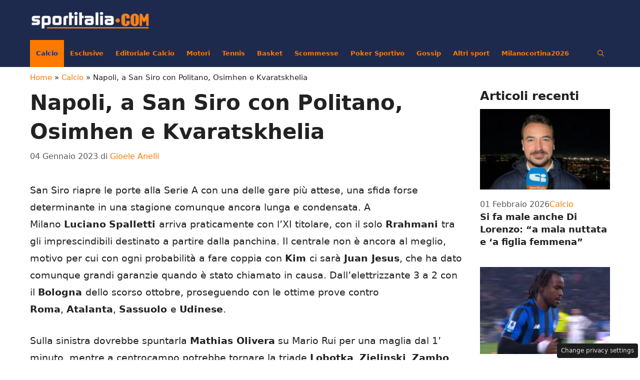

--- FILE ---
content_type: text/html
request_url: https://www.sportitalia.it/2023/01/04/napoli-a-san-siro-con-politano-osimhen-e-kvaratskhelia/
body_size: 24837
content:
<!DOCTYPE html>
<html lang="it-IT">
<head>
	<meta charset="UTF-8">
	<meta name='robots' content='index, follow, max-image-preview:large, max-snippet:-1, max-video-preview:-1' />
<link rel="dns-prefetch" href="https://clickiocmp.com/" crossorigin />
<link rel="dns-prefetch" href="https://s.fluxtech.ai/" crossorigin />
<link rel="dns-prefetch" href="https://content.viralize.tv/" crossorigin />
<link rel="preload" href="//clickiocmp.com/t/consent_239377.js" as="script">
<link rel="preload" href="//s.fluxtech.ai/s/sportitalia.it/flux.js" as="script">
<script async src="//clickiocmp.com/t/consent_239377.js"></script>
<!-- GTAGS -->
<script async src="https://www.googletagmanager.com/gtag/js?id=G-EH478NT36X"></script>
<script defer src="[data-uri]"></script>
<meta name="viewport" content="width=device-width, initial-scale=1">
	<!-- This site is optimized with the Yoast SEO plugin v26.8 - https://yoast.com/product/yoast-seo-wordpress/ -->
	<title>Napoli, a San Siro con Politano, Osimhen e Kvaratskhelia - SportItalia.it</title>
	<link rel="canonical" href="https://www.sportitalia.it/2023/01/04/napoli-a-san-siro-con-politano-osimhen-e-kvaratskhelia/" />
	<meta property="og:locale" content="it_IT" />
	<meta property="og:type" content="article" />
	<meta property="og:title" content="Napoli, a San Siro con Politano, Osimhen e Kvaratskhelia - SportItalia.it" />
	<meta property="og:url" content="https://www.sportitalia.it/2023/01/04/napoli-a-san-siro-con-politano-osimhen-e-kvaratskhelia/" />
	<meta property="og:site_name" content="SportItalia.it" />
	<meta property="article:published_time" content="2023-01-04T11:30:40+00:00" />
	<meta property="og:image" content="https://www.sportitalia.it/wp-content/uploads/2023/01/adda.jpeg" />
	<meta property="og:image:width" content="570" />
	<meta property="og:image:height" content="320" />
	<meta property="og:image:type" content="image/jpeg" />
	<meta name="author" content="Gioele Anelli" />
	<meta name="twitter:card" content="summary_large_image" />
	<meta name="twitter:label1" content="Scritto da" />
	<meta name="twitter:data1" content="Gioele Anelli" />
	<meta name="twitter:label2" content="Tempo di lettura stimato" />
	<meta name="twitter:data2" content="2 minuti" />
	<style media="all">@keyframes fadeInRight{from{opacity:0;transform:translateX(300px)}to{opacity:1}}@keyframes fadeInTop{from{opacity:0;transform:translateY(-300px)}to{opacity:1}}@keyframes fadeInBottom{from{opacity:0;transform:translateY(300px)}to{opacity:1}}.wonderads_close{position:absolute;right:0;top:10px;width:12px;height:12px;opacity:.6;z-index:100001}.wonderads_close:hover{opacity:1}.wonderads_close:before,.wonderads_close:after{position:absolute;left:0;content:' ';height:12px;width:2px;background-color:#333}.wonderads_close:before{transform:rotate(45deg)}.wonderads_close:after{transform:rotate(-45deg)}.wonderads_container{z-index:2147483638;overflow:hidden;position:relative;cursor:pointer}.progress{height:5px;width:100%}.progress .in{animation:fill 15s linear 1;height:100%;background-color:#94ed7b}@keyframes fill{0%{width:0}100%{width:100%}}#wonderads_wads_box{position:fixed;top:50%;max-width:55%;right:5px;background-color:#fff;animation:fadeInTop 1s ease-in-out;border-radius:3px;box-shadow:rgba(99,99,99,.2) 0px 2px 8px 0px;border:1px solid #3636363d;border-right:none;transform:translateY(-50%)}#wonderads_wads_box .wonderads_image{height:125px;overflow:hidden}#wonderads_wads_box .wonderads_body{margin:5px;min-height:50px}#wonderads_wads_box .wonderads_title A{font-size:14px;color:#001689;font-weight:700}#wonderads_wads_box .wonderads_description{font-size:12px;color:#363636}#wonderads_wads_box .wonderads_close{position:absolute;top:-20px;right:0;width:25px;height:20px;opacity:1;z-index:100001;background-color:#f3f3f3;border-radius:3px 3px 0 0;border:1px solid #d7d7d7e0}#wonderads_wads_box .wonderads_close:before,#wonderads_wads_box .wonderads_close:after{position:absolute;left:11px;content:' ';height:14px;width:2px;background-color:#555;top:5px}@media only screen and (min-width:768px){#wonderads_wads_box{max-width:300px;top:45vh;right:0;animation:fadeInBottom 1s ease-in-out}}
.wp-polls ul li,.wp-polls-ul li,.wp-polls-ans ul li{text-align:left;background-image:none;display:block}.wp-polls ul,.wp-polls-ul,.wp-polls-ans ul{text-align:left;list-style:none;float:none}.wp-polls ul li:before,.wp-polls-ans ul li:before,#sidebar ul ul li:before{content:''}.wp-polls IMG,.wp-polls LABEL,.wp-polls INPUT,.wp-polls-loading IMG,.wp-polls-image IMG{display:inline;border:0;padding:0;margin:0}.wp-polls-ul{padding:0;margin:0 0 10px 10px}.wp-polls-ans{width:100%;filter:alpha(opacity=100);-moz-opacity:1;opacity:1}.wp-polls-loading{display:none;text-align:center;height:16px;line-height:16px}.wp-polls-image{border:0}.wp-polls .Buttons{border:1px solid #c8c8c8;background-color:#f3f6f8}.wp-polls-paging a,.wp-polls-paging a:link{padding:2px 4px;margin:2px;text-decoration:none;border:1px solid #06c;color:#06c;background-color:#fff}.wp-polls-paging a:visited{padding:2px 4px;margin:2px;text-decoration:none;border:1px solid #06c;color:#06c;background-color:#fff}.wp-polls-paging a:hover{border:1px solid #000;color:#000;background-color:#fff}.wp-polls-paging a:active{padding:2px 4px;margin:2px;text-decoration:none;border:1px solid #06c;color:#06c;background-color:#fff}.wp-polls-paging span.pages{padding:2px 4px;margin:2px;color:#000;border:1px solid #000;background-color:#fff}.wp-polls-paging span.current{padding:2px 4px;margin:2px;font-weight:700;border:1px solid #000;color:#000;background-color:#fff}.wp-polls-paging span.extend{padding:2px 4px;margin:2px;border:1px solid #000;color:#000;background-color:#fff}
blockquote,body,dd,dl,dt,fieldset,figure,h1,h2,h3,h4,h5,h6,hr,html,iframe,legend,li,ol,p,pre,textarea,ul{margin:0;padding:0;border:0}html{font-family:sans-serif;-webkit-text-size-adjust:100%;-ms-text-size-adjust:100%;-webkit-font-smoothing:antialiased;-moz-osx-font-smoothing:grayscale}main{display:block}progress{vertical-align:baseline}html{box-sizing:border-box}*,::after,::before{box-sizing:inherit}button,input,optgroup,select,textarea{font-family:inherit;font-size:100%;margin:0}[type=search]{-webkit-appearance:textfield;outline-offset:-2px}[type=search]::-webkit-search-decoration{-webkit-appearance:none}::-moz-focus-inner{border-style:none;padding:0}:-moz-focusring{outline:1px dotted ButtonText}body,button,input,select,textarea{font-family:-apple-system,system-ui,BlinkMacSystemFont,"Segoe UI",Helvetica,Arial,sans-serif,"Apple Color Emoji","Segoe UI Emoji","Segoe UI Symbol";font-weight:400;text-transform:none;font-size:17px;line-height:1.5}p{margin-bottom:1.5em}h1,h2,h3,h4,h5,h6{font-family:inherit;font-size:100%;font-style:inherit;font-weight:inherit}pre{background:rgba(0,0,0,.05);font-family:inherit;font-size:inherit;line-height:normal;margin-bottom:1.5em;padding:20px;overflow:auto;max-width:100%}blockquote{border-left:5px solid rgba(0,0,0,.05);padding:20px;font-size:1.2em;font-style:italic;margin:0 0 1.5em;position:relative}blockquote p:last-child{margin:0}table,td,th{border:1px solid rgba(0,0,0,.1)}table{border-collapse:separate;border-spacing:0;border-width:1px 0 0 1px;margin:0 0 1.5em;width:100%}td,th{padding:8px}th{border-width:0 1px 1px 0}td{border-width:0 1px 1px 0}hr{background-color:rgba(0,0,0,.1);border:0;height:1px;margin-bottom:40px;margin-top:40px}fieldset{padding:0;border:0;min-width:inherit}fieldset legend{padding:0;margin-bottom:1.5em}h1{font-size:42px;margin-bottom:20px;line-height:1.2em;font-weight:400;text-transform:none}h2{font-size:35px;margin-bottom:20px;line-height:1.2em;font-weight:400;text-transform:none}h3{font-size:29px;margin-bottom:20px;line-height:1.2em;font-weight:400;text-transform:none}h4{font-size:24px}h5{font-size:20px}h4,h5,h6{margin-bottom:20px}ol,ul{margin:0 0 1.5em 3em}ul{list-style:disc}ol{list-style:decimal}li>ol,li>ul{margin-bottom:0;margin-left:1.5em}dt{font-weight:700}dd{margin:0 1.5em 1.5em}b,strong{font-weight:700}cite,dfn,em,i{font-style:italic}address{margin:0 0 1.5em}code,kbd,tt,var{font:15px Monaco,Consolas,"Andale Mono","DejaVu Sans Mono",monospace}abbr,acronym{border-bottom:1px dotted #666;cursor:help}ins,mark{text-decoration:none}sub,sup{font-size:75%;height:0;line-height:0;position:relative;vertical-align:baseline}sup{bottom:1ex}sub{top:.5ex}small{font-size:75%}big{font-size:125%}figure{margin:0}table{margin:0 0 1.5em;width:100%}th{font-weight:700}img{height:auto;max-width:100%}button,input[type=button],input[type=reset],input[type=submit]{background:#55555e;color:#fff;border:1px solid transparent;cursor:pointer;-webkit-appearance:button;padding:10px 20px}input[type=email],input[type=number],input[type=password],input[type=search],input[type=tel],input[type=text],input[type=url],select,textarea{border:1px solid;border-radius:0;padding:10px 15px;max-width:100%}textarea{width:100%}a,button,input{transition:color .1s ease-in-out,background-color .1s ease-in-out}a{text-decoration:none}.button,.wp-block-button .wp-block-button__link{padding:10px 20px;display:inline-block}.wp-block-button .wp-block-button__link{font-size:inherit;line-height:inherit}.using-mouse :focus{outline:0}.using-mouse ::-moz-focus-inner{border:0}.alignleft{float:left;margin-right:1.5em}.alignright{float:right;margin-left:1.5em}.aligncenter{clear:both;display:block;margin:0 auto}.size-auto,.size-full,.size-large,.size-medium,.size-thumbnail{max-width:100%;height:auto}.no-sidebar .entry-content .alignfull{margin-left:calc(-100vw / 2 + 100% / 2);margin-right:calc(-100vw / 2 + 100% / 2);max-width:100vw;width:auto}.screen-reader-text{border:0;clip:rect(1px,1px,1px,1px);clip-path:inset(50%);height:1px;margin:-1px;overflow:hidden;padding:0;position:absolute!important;width:1px;word-wrap:normal!important}.screen-reader-text:focus{background-color:#f1f1f1;border-radius:3px;box-shadow:0 0 2px 2px rgba(0,0,0,.6);clip:auto!important;clip-path:none;color:#21759b;display:block;font-size:.875rem;font-weight:700;height:auto;left:5px;line-height:normal;padding:15px 23px 14px;text-decoration:none;top:5px;width:auto;z-index:100000}#primary[tabindex="-1"]:focus{outline:0}.main-navigation{z-index:100;padding:0;clear:both;display:block}.main-navigation a{display:block;text-decoration:none;font-weight:400;text-transform:none;font-size:15px}.main-navigation ul{list-style:none;margin:0;padding-left:0}.main-navigation .main-nav ul li a{padding-left:20px;padding-right:20px;line-height:60px}.inside-navigation{position:relative}.main-navigation .inside-navigation{display:flex;align-items:center;flex-wrap:wrap;justify-content:space-between}.main-navigation .main-nav>ul{display:flex;flex-wrap:wrap;align-items:center}.main-navigation li{position:relative}.main-navigation .menu-bar-items{display:flex;align-items:center;font-size:15px}.main-navigation .menu-bar-items a{color:inherit}.main-navigation .menu-bar-item{position:relative}.main-navigation .menu-bar-item.search-item{z-index:20}.main-navigation .menu-bar-item>a{padding-left:20px;padding-right:20px;line-height:60px}.sidebar .main-navigation .main-nav{flex-basis:100%}.sidebar .main-navigation .main-nav>ul{flex-direction:column}.sidebar .main-navigation .menu-bar-items{margin:0 auto}.sidebar .main-navigation .menu-bar-items .search-item{order:10}.nav-align-center .inside-navigation{justify-content:center}.nav-align-center .main-nav>ul{justify-content:center}.nav-align-right .inside-navigation{justify-content:flex-end}.main-navigation ul ul{display:block;box-shadow:1px 1px 0 rgba(0,0,0,.1);float:left;position:absolute;left:-99999px;opacity:0;z-index:99999;width:200px;text-align:left;top:auto;transition:opacity 80ms linear;transition-delay:0s;pointer-events:none;height:0;overflow:hidden}.main-navigation ul ul a{display:block}.main-navigation ul ul li{width:100%}.main-navigation .main-nav ul ul li a{line-height:normal;padding:10px 20px;font-size:14px}.main-navigation .main-nav ul li.menu-item-has-children>a{padding-right:0;position:relative}.main-navigation.sub-menu-left ul ul{box-shadow:-1px 1px 0 rgba(0,0,0,.1)}.main-navigation.sub-menu-left .sub-menu{right:0}.main-navigation:not(.toggled) ul li.sfHover>ul,.main-navigation:not(.toggled) ul li:hover>ul{left:auto;opacity:1;transition-delay:150ms;pointer-events:auto;height:auto;overflow:visible}.main-navigation:not(.toggled) ul ul li.sfHover>ul,.main-navigation:not(.toggled) ul ul li:hover>ul{left:100%;top:0}.main-navigation.sub-menu-left:not(.toggled) ul ul li.sfHover>ul,.main-navigation.sub-menu-left:not(.toggled) ul ul li:hover>ul{right:100%;left:auto}.nav-float-right .main-navigation ul ul ul{top:0}.menu-item-has-children .dropdown-menu-toggle{display:inline-block;height:100%;clear:both;padding-right:20px;padding-left:10px}.menu-item-has-children ul .dropdown-menu-toggle{padding-top:10px;padding-bottom:10px;margin-top:-10px}.sidebar .menu-item-has-children .dropdown-menu-toggle,nav ul ul .menu-item-has-children .dropdown-menu-toggle{float:right}.widget-area .main-navigation li{float:none;display:block;width:100%;padding:0;margin:0}.sidebar .main-navigation.sub-menu-right ul li.sfHover ul,.sidebar .main-navigation.sub-menu-right ul li:hover ul{top:0;left:100%}.sidebar .main-navigation.sub-menu-left ul li.sfHover ul,.sidebar .main-navigation.sub-menu-left ul li:hover ul{top:0;right:100%}.site-main .comment-navigation,.site-main .post-navigation,.site-main .posts-navigation{margin:0 0 2em;overflow:hidden}.site-main .post-navigation{margin-bottom:0}.paging-navigation .nav-next,.paging-navigation .nav-previous{display:none}.paging-navigation .nav-links>*{padding:0 5px}.paging-navigation .nav-links .current{font-weight:700}.nav-links>:first-child{padding-left:0}.site-header{position:relative}.inside-header{padding:20px 40px}.main-title{margin:0;font-size:25px;line-height:1.2em;word-wrap:break-word;font-weight:700;text-transform:none}.site-description{margin:0;line-height:1.5;font-weight:400;text-transform:none;font-size:15px}.site-logo{display:inline-block;max-width:100%}.site-header .header-image{vertical-align:middle}.inside-header{display:flex;align-items:center}.header-widget{margin-left:auto}.header-widget p:last-child{margin-bottom:0}.nav-float-right .header-widget{margin-left:20px}.nav-float-right #site-navigation{margin-left:auto}.nav-float-left #site-navigation{margin-right:auto;order:-10}.nav-float-left .header-widget{margin-left:0;margin-right:20px;order:-15}.header-aligned-center:not([class*=nav-float-]) .inside-header{justify-content:center;flex-direction:column;text-align:center}.header-aligned-center:not([class*=nav-float-]) .header-widget{margin-left:auto;margin-right:auto}.header-aligned-center:not([class*=nav-float-]) .inside-header>:not(:first-child){margin-top:1em}.header-aligned-right:not([class*=nav-float-]) .inside-header{justify-content:flex-end}.header-aligned-right:not([class*=nav-float-]) .header-widget{margin-right:auto;margin-left:0;order:-10}.site-branding-container{display:inline-flex;align-items:center;text-align:left;flex-shrink:0}.site-branding-container .site-logo{margin-right:1em}.sticky{display:block}.entry-header .gp-icon,.posted-on .updated{display:none}.byline,.entry-header .cat-links,.entry-header .comments-link,.entry-header .tags-links,.group-blog .byline,.single .byline{display:inline}footer.entry-meta .byline,footer.entry-meta .posted-on{display:block}.entry-content:not(:first-child),.entry-summary:not(:first-child),.page-content:not(:first-child){margin-top:2em}.page-links{clear:both;margin:0 0 1.5em}.archive .format-aside .entry-header,.archive .format-status .entry-header,.archive .format-status .entry-meta,.archive .format-status .entry-title,.blog .format-aside .entry-header,.blog .format-status .entry-header,.blog .format-status .entry-meta,.blog .format-status .entry-title{display:none}.archive .format-aside .entry-content,.archive .format-status .entry-content,.blog .format-aside .entry-content,.blog .format-status .entry-content{margin-top:0}.archive .format-status .entry-content p:last-child,.blog .format-status .entry-content p:last-child{margin-bottom:0}.entry-header,.site-content{word-wrap:break-word}.entry-title{margin-bottom:0}.author .page-header .page-title{display:flex;align-items:center}.author .page-header .avatar{margin-right:20px}.page-header .author-info>:last-child,.page-header>:last-child{margin-bottom:0}.entry-meta{font-size:85%;margin-top:.5em;line-height:1.5}footer.entry-meta{margin-top:2em}.cat-links,.comments-link,.tags-links{display:block}.entry-content>p:last-child,.entry-summary>p:last-child,.page-content>p:last-child,.read-more-container,.taxonomy-description p:last-child{margin-bottom:0}.wp-caption{margin-bottom:1.5em;max-width:100%;position:relative}.wp-caption img[class*=wp-image-]{display:block;margin:0 auto 0;max-width:100%}.wp-caption .wp-caption-text{font-size:75%;padding-top:5px;opacity:.8}.wp-caption img{position:relative;vertical-align:bottom}.wp-block-image figcaption{font-size:13px;text-align:center}.wp-block-gallery,ul.blocks-gallery-grid{margin-left:0}.wp-block-gallery .blocks-gallery-image figcaption,.wp-block-gallery .blocks-gallery-item figcaption{background:rgba(255,255,255,.7);color:#000;padding:10px;box-sizing:border-box}.gallery{margin-bottom:1.5em}.gallery-item{display:inline-block;text-align:center;vertical-align:top;width:100%}.gallery-columns-2 .gallery-item{max-width:50%}.gallery-columns-3 .gallery-item{max-width:33.33%}.gallery-columns-4 .gallery-item{max-width:25%}.gallery-columns-5 .gallery-item{max-width:20%}.gallery-columns-6 .gallery-item{max-width:16.66%}.gallery-columns-7 .gallery-item{max-width:14.28%}.gallery-columns-8 .gallery-item{max-width:12.5%}.gallery-columns-9 .gallery-item{max-width:11.11%}.gallery-caption{display:block}.site-main .gallery{margin-bottom:1.5em}.gallery-item img{vertical-align:bottom}.gallery-icon{padding:5px}embed,iframe,object{max-width:100%}.wp-block-post-template{margin-left:0}.widget-area .widget{padding:40px}.widget select{max-width:100%}.footer-widgets .widget :last-child,.sidebar .widget :last-child{margin-bottom:0}.widget-title{margin-bottom:30px;font-size:20px;line-height:1.5;font-weight:400;text-transform:none}.widget ol,.widget ul{margin:0}.widget .search-field{width:100%}.widget .search-form{display:flex}.widget .search-form button.search-submit{font-size:15px}.footer-widgets .widget{margin-bottom:30px}.footer-widgets .widget:last-child,.sidebar .widget:last-child{margin-bottom:0}.widget ul li{list-style-type:none;position:relative;margin-bottom:.5em}.widget ul li ul{margin-left:1em;margin-top:.5em}.wp-calendar-table{table-layout:fixed}.site-content{display:flex}.grid-container{margin-left:auto;margin-right:auto;max-width:1200px}.page-header,.sidebar .widget,.site-main>*{margin-bottom:20px}.both-left .inside-left-sidebar,.both-right .inside-left-sidebar{margin-right:10px}.both-left .inside-right-sidebar,.both-right .inside-right-sidebar{margin-left:10px}.one-container.both-right .site-main,.one-container.right-sidebar .site-main{margin-right:40px}.one-container.both-left .site-main,.one-container.left-sidebar .site-main{margin-left:40px}.one-container.both-sidebars .site-main{margin:0 40px 0 40px}.one-container.archive .post:not(:last-child):not(.is-loop-template-item),.one-container.blog .post:not(:last-child):not(.is-loop-template-item){padding-bottom:40px}.one-container .site-content{padding:40px}.separate-containers .comments-area,.separate-containers .inside-article,.separate-containers .page-header,.separate-containers .paging-navigation{padding:40px}.separate-containers .site-main{margin:20px}.separate-containers.no-sidebar .site-main{margin-left:0;margin-right:0}.separate-containers.both-right .site-main,.separate-containers.right-sidebar .site-main{margin-left:0}.separate-containers.both-left .site-main,.separate-containers.left-sidebar .site-main{margin-right:0}.separate-containers .inside-left-sidebar,.separate-containers .inside-right-sidebar{margin-top:20px;margin-bottom:20px}.inside-page-header{padding:40px}.widget-area .main-navigation{margin-bottom:20px}.one-container .site-main>:last-child,.separate-containers .site-main>:last-child{margin-bottom:0}.full-width-content .container.grid-container{max-width:100%}.full-width-content.no-sidebar.separate-containers .site-main{margin:0}.full-width-content.one-container .site-content,.full-width-content.separate-containers .inside-article{padding:0}.full-width-content .entry-content .alignwide{margin-left:0;width:auto;max-width:unset}.contained-content.one-container .site-content,.contained-content.separate-containers .inside-article{padding:0}.sidebar .grid-container{max-width:100%;width:100%}.both-left .is-left-sidebar,.both-sidebars .is-left-sidebar,.left-sidebar .sidebar{order:-10}.both-left .is-right-sidebar{order:-5}.both-right .is-left-sidebar{order:5}.both-right .is-right-sidebar,.both-sidebars .is-right-sidebar{order:10}.inside-site-info{display:flex;align-items:center;justify-content:center;padding:20px 40px}.site-info{text-align:center;font-size:15px}.post-image:not(:first-child){margin-top:2em}.featured-image{line-height:0}.separate-containers .featured-image{margin-top:20px}.separate-containers .inside-article>.featured-image{margin-top:0;margin-bottom:2em}.one-container .inside-article>.featured-image{margin-top:0;margin-bottom:2em}.gp-icon{display:inline-flex;align-self:center}.gp-icon svg{height:1em;width:1em;top:.125em;position:relative;fill:currentColor}.close-search .icon-search svg:first-child,.icon-menu-bars svg:nth-child(2),.icon-search svg:nth-child(2),.toggled .icon-menu-bars svg:first-child{display:none}.close-search .icon-search svg:nth-child(2),.toggled .icon-menu-bars svg:nth-child(2){display:block}.entry-meta .gp-icon{margin-right:.6em;opacity:.7}nav.toggled .icon-arrow-left svg{transform:rotate(-90deg)}nav.toggled .icon-arrow-right svg{transform:rotate(90deg)}nav.toggled .sfHover>a>.dropdown-menu-toggle .gp-icon svg{transform:rotate(180deg)}nav.toggled .sfHover>a>.dropdown-menu-toggle .gp-icon.icon-arrow-left svg{transform:rotate(-270deg)}nav.toggled .sfHover>a>.dropdown-menu-toggle .gp-icon.icon-arrow-right svg{transform:rotate(270deg)}.container.grid-container{width:auto}.menu-toggle,.mobile-bar-items,.sidebar-nav-mobile{display:none}.menu-toggle{padding:0 20px;line-height:60px;margin:0;font-weight:400;text-transform:none;font-size:15px;cursor:pointer}.menu-toggle .mobile-menu{padding-left:3px}.menu-toggle .gp-icon+.mobile-menu{padding-left:9px}.menu-toggle .mobile-menu:empty{display:none}button.menu-toggle{background-color:transparent;flex-grow:1;border:0;text-align:center}button.menu-toggle:active,button.menu-toggle:focus,button.menu-toggle:hover{background-color:transparent}.has-menu-bar-items button.menu-toggle{flex-grow:0}nav.toggled ul ul.sub-menu{width:100%}.toggled .menu-item-has-children .dropdown-menu-toggle{padding-left:20px}.main-navigation.toggled .main-nav{flex-basis:100%;order:3}.main-navigation.toggled .main-nav>ul{display:block}.main-navigation.toggled .main-nav li{width:100%;text-align:left}.main-navigation.toggled .main-nav ul ul{transition:0s;visibility:hidden;box-shadow:none;border-bottom:1px solid rgba(0,0,0,.05)}.main-navigation.toggled .main-nav ul ul li:last-child>ul{border-bottom:0}.main-navigation.toggled .main-nav ul ul.toggled-on{position:relative;top:0;left:auto!important;right:auto!important;width:100%;pointer-events:auto;height:auto;opacity:1;display:block;visibility:visible;float:none}.main-navigation.toggled .menu-item-has-children .dropdown-menu-toggle{float:right}.mobile-menu-control-wrapper{display:none;margin-left:auto;align-items:center}.has-inline-mobile-toggle #site-navigation.toggled{margin-top:1.5em}.has-inline-mobile-toggle #site-navigation.has-active-search{margin-top:1.5em}.has-inline-mobile-toggle #site-navigation.has-active-search .nav-search-active{position:relative}.has-inline-mobile-toggle #site-navigation.has-active-search .navigation-search input{outline:auto}.nav-float-left .mobile-menu-control-wrapper{order:-10;margin-left:0;margin-right:auto;flex-direction:row-reverse}@media (max-width:768px){.hide-on-mobile{display:none!important}a,body,button,input,select,textarea{transition:all 0s ease-in-out}.inside-header{flex-direction:column;text-align:center}.site-header .header-widget{margin-top:1.5em;margin-left:auto;margin-right:auto;text-align:center}.site-content{flex-direction:column}.container .site-content .content-area{width:auto}.is-left-sidebar.sidebar,.is-right-sidebar.sidebar{width:auto;order:initial}.is-left-sidebar+.is-right-sidebar .inside-right-sidebar{margin-top:0}.both-left .inside-left-sidebar,.both-left .inside-right-sidebar,.both-right .inside-left-sidebar,.both-right .inside-right-sidebar{margin-right:0;margin-left:0}#main{margin-left:0;margin-right:0}body:not(.no-sidebar) #main{margin-bottom:0}.alignleft,.alignright{float:none;display:block;margin-left:auto;margin-right:auto}.comment .children{padding-left:10px;margin-left:0}.entry-meta{font-size:inherit}.entry-meta a{line-height:1.8em}}@media (min-width:769px) and (max-width:1024px){.hide-on-tablet{display:none!important}}@media (min-width:1025px){.hide-on-desktop{display:none!important}}
.widget-title{font-weight:700;font-size:24px;margin-bottom:8px}.paging-navigation{padding:24px 0;.nav-links{display:flex;flex-flow:row wrap;gap:4px;.page-numbers{width:42px;height:42px;display:flex;align-items:center;justify-content:center;line-height:1em;color:#fff;background:#1e2a4d}.page-numbers.current{background:var(--accent);color:#fff;font-weight:700}.page-numbers.dots{background:unset;color:#000}.page-numbers.prev,.page-numbers.next{width:fit-content!important;background:unset;color:#000}}}@media only screen and (max-width:1024px){.generate-columns-container{flex-direction:column}.generate-columns-container>*{width:100%!important}div#content{flex-direction:column}.is-right-sidebar{width:100%!important}}@media only screen and (max-width:768px){div#page{padding:0}div#content{padding:0 20px}.nav-below-header .main-navigation .inside-navigation.grid-container,.nav-above-header .main-navigation .inside-navigation.grid-container{padding:0 24px}}body.home #nav-below{display:none}.home-section-title{font-size:24px;font-weight:700;color:#ff7900;margin-top:24px}body.archive .page-header{margin-top:24px}article.generate-columns{.inside-article{position:relative;aspect-ratio:1.6;display:flex;flex-direction:column;justify-content:flex-end;border:solid 4px #FF7900;overflow:hidden;.post-image{position:absolute;top:0;left:0;width:100%;height:100%;z-index:0;&:before{content:"";position:absolute;top:0;left:0;width:100%;height:100%;background:#00236700;background:linear-gradient(0deg,rgba(0,35,103,1) 0%,rgba(0,35,103,0) 100%);z-index:1;pointer-events:none}>a{display:flex;width:100%;height:100%;>img{object-fit:cover;width:100%;height:100%}}}.entry-summary{display:none}.entry-header{position:relative;z-index:2;padding:20px;display:flex;flex-direction:column-reverse;gap:8px;.entry-title{font-size:16px}.entry-title a,.entry-meta a:hover,.entry-meta .byline,.entry-meta time{color:#fff}.entry-meta{font-size:14px;font-weight:500;letter-spacing:.5px}@media only screen and (min-width:1024px) and (max-width:1150px){.entry-title{font-size:14px}.entry-meta .byline{display:none}}}@media only screen and (max-width:768px){.entry-header{padding:10px}}footer.entry-meta{position:absolute;z-index:2;top:0;right:0;padding:20px;margin:0;.cat-links{background:var(--accent);a{color:#fff;padding:6px 8px;text-transform:uppercase;letter-spacing:.5px;font-weight:600;font-size:13px;display:block;line-height:1em;text-decoration:none}span.icon-categories{display:none}}}}@media only screen and (min-width:1024px){&.featured-column{.inside-article{aspect-ratio:1.8;.entry-header .entry-title{font-size:24px}}}}}.generate-list-container{margin-bottom:24px}article.generate-list{.inside-article{border-bottom:solid 1px #DDD;display:flex;gap:15px;padding:12px 0;.post-image{flex:0 0 150px;aspect-ratio:1.3;overflow:hidden;margin:0;>a{display:flex;width:100%;height:100%;>img{object-fit:cover;width:100%;height:100%}}}@media only screen and (max-width:768px){.post-image{flex:0 0 80px}}.entry-header{flex:1;.entry-title{font-size:18px;line-height:1.5em;margin:0}.entry-meta{display:flex;flex-flow:row wrap;gap:10px;font-size:14px;font-weight:500;letter-spacing:.5px;margin-bottom:8px}@media only screen and (max-width:768px){.entry-meta{display:none}.entry-title{font-size:14px}}}.entry-summary{display:none}}}.recent-posts-sidebar{padding:40px 0 0 20px!important;.recent-posts-sidebar-list article.generate-list{.inside-article{align-items:center;padding:10px 0;.post-image{flex:0 0 80px}.entry-header{.entry-title{font-size:14px}}.entry-meta{display:none}}}}#channels-wrapper{height:120px}.si-channels{width:100%;.channels-title{width:100%;max-width:280px;background-color:var(--global-color-8);font-size:12px;font-weight:700;text-transform:uppercase;text-align:center;padding:12px 24px;margin-bottom:.5em;color:var(--global-color-9)}ul.si-channels__list{list-style:none;margin:0;padding:0;display:flex;flex-flow:row;align-items:center;gap:4px;margin-bottom:1em;li.si-channels__item{width:fit-content;height:72px;max-width:140px;display:flex;align-items:center;a>img{display:block;width:100%;height:auto}}li.si-channels__item.large{max-width:240px}@media only screen and (max-width:1024px){li.si-channels__item.large{max-width:180px}}@media only screen and (max-width:768px){li.si-channels__item{max-width:240px}}@media only screen and (max-width:768px){li.si-channels__item.secondary{display:none}}}@media only screen and (min-width:768px){ul.si-channels__list{justify-content:space-between}}.channels-divider{width:100%;height:42px;background-color:var(--global-color-10)}@media only screen and (max-width:1024px){.channels-divider{display:none}}}@media only screen and (max-width:768px){.si-channels{padding:0 20px;ul.si-channels__list{gap:8px}}}footer.site-info{background:#19284A;padding:24px 0;.footer-menu{a{color:#fff;text-transform:uppercase;font-weight:600;letter-spacing:.5px;font-size:14px}}}.breadcrumb-wrapper{padding:8px 0;font-size:15px}@media only screen and (max-width:768px){.breadcrumb-wrapper{font-size:13px}}.si-editoriale-calcio{border:2px solid var(--global-color-8);margin-bottom:20px;a{text-decoration:none;color:inherit;.post-header{.widget-title{font-size:12px;text-transform:uppercase;padding:6px;margin-bottom:0;color:var(--global-color-9);background-color:var(--global-color-8)}}.post-content{padding:5px;.post-title{font-size:14px;line-height:1.3em;font-weight:600;text-transform:uppercase;margin-bottom:5px;color:var(--global-color-9)}.inner{display:flex;flex-flow:row wrap;gap:5px;figure{border-radius:8px;border:3px solid var(--global-color-8);width:80px;height:80px;overflow:hidden;img{width:100%;height:100%;object-fit:cover;object-position:center}}p.post-excerpt{width:calc(100% - 90px);font-size:12px;line-height:1.2em;font-weight:400;margin-bottom:0}}}}a:hover{text-decoration:none}}@media only screen and (min-width:768px){#mobile-live{display:none}}#mobile-live{background-color:var(--global-color-10);ul#menu-top-mobile-menu{display:flex;flex-flow:row wrap;height:40px;align-items:center;justify-content:center;gap:8px;list-style:none;margin:0;padding:0;li{a{text-decoration:none;color:#fff;text-transform:uppercase;font-size:13px;font-weight:600;padding:2px 4px}}li.live-animation{a{color:red;border:solid 1px red}a:before{content:"●";margin-right:6px;animation:live-blink 1s ease-in-out infinite}}}}@keyframes live-blink{0%,50%{opacity:1}51%,100%{opacity:0}}</style><script type="application/ld+json" class="yoast-schema-graph">{"@context":"https://schema.org","@graph":[{"@type":"Article","@id":"https://www.sportitalia.it/2023/01/04/napoli-a-san-siro-con-politano-osimhen-e-kvaratskhelia/#article","isPartOf":{"@id":"https://www.sportitalia.it/2023/01/04/napoli-a-san-siro-con-politano-osimhen-e-kvaratskhelia/"},"author":{"name":"Gioele Anelli","@id":"https://www.sportitalia.it/#/schema/person/f580f3fc586582d208520b2d4f458e25"},"headline":"Napoli, a San Siro con Politano, Osimhen e Kvaratskhelia","datePublished":"2023-01-04T11:30:40+00:00","mainEntityOfPage":{"@id":"https://www.sportitalia.it/2023/01/04/napoli-a-san-siro-con-politano-osimhen-e-kvaratskhelia/"},"wordCount":247,"publisher":{"@id":"https://www.sportitalia.it/#organization"},"image":{"@id":"https://www.sportitalia.it/2023/01/04/napoli-a-san-siro-con-politano-osimhen-e-kvaratskhelia/#primaryimage"},"thumbnailUrl":"https://sportitalia.s3.eu-west-par.io.cloud.ovh.net/wp-content/uploads/2023/01/adda.jpeg","keywords":["Primo piano"],"articleSection":["Calcio","Primo piano"],"inLanguage":"it-IT"},{"@type":"WebPage","@id":"https://www.sportitalia.it/2023/01/04/napoli-a-san-siro-con-politano-osimhen-e-kvaratskhelia/","url":"https://www.sportitalia.it/2023/01/04/napoli-a-san-siro-con-politano-osimhen-e-kvaratskhelia/","name":"Napoli, a San Siro con Politano, Osimhen e Kvaratskhelia - SportItalia.it","isPartOf":{"@id":"https://www.sportitalia.it/#website"},"primaryImageOfPage":{"@id":"https://www.sportitalia.it/2023/01/04/napoli-a-san-siro-con-politano-osimhen-e-kvaratskhelia/#primaryimage"},"image":{"@id":"https://www.sportitalia.it/2023/01/04/napoli-a-san-siro-con-politano-osimhen-e-kvaratskhelia/#primaryimage"},"thumbnailUrl":"https://sportitalia.s3.eu-west-par.io.cloud.ovh.net/wp-content/uploads/2023/01/adda.jpeg","datePublished":"2023-01-04T11:30:40+00:00","breadcrumb":{"@id":"https://www.sportitalia.it/2023/01/04/napoli-a-san-siro-con-politano-osimhen-e-kvaratskhelia/#breadcrumb"},"inLanguage":"it-IT","potentialAction":[{"@type":"ReadAction","target":["https://www.sportitalia.it/2023/01/04/napoli-a-san-siro-con-politano-osimhen-e-kvaratskhelia/"]}]},{"@type":"ImageObject","inLanguage":"it-IT","@id":"https://www.sportitalia.it/2023/01/04/napoli-a-san-siro-con-politano-osimhen-e-kvaratskhelia/#primaryimage","url":"https://sportitalia.s3.eu-west-par.io.cloud.ovh.net/wp-content/uploads/2023/01/adda.jpeg","contentUrl":"https://sportitalia.s3.eu-west-par.io.cloud.ovh.net/wp-content/uploads/2023/01/adda.jpeg","width":570,"height":320},{"@type":"BreadcrumbList","@id":"https://www.sportitalia.it/2023/01/04/napoli-a-san-siro-con-politano-osimhen-e-kvaratskhelia/#breadcrumb","itemListElement":[{"@type":"ListItem","position":1,"name":"Home","item":"https://www.sportitalia.it/"},{"@type":"ListItem","position":2,"name":"Calcio","item":"https://www.sportitalia.it/calcio/"},{"@type":"ListItem","position":3,"name":"Napoli, a San Siro con Politano, Osimhen e Kvaratskhelia"}]},{"@type":"WebSite","@id":"https://www.sportitalia.it/#website","url":"https://www.sportitalia.it/","name":"SportItalia.it","description":"Il canale televisivo tematico italiano dedicato allo sport","publisher":{"@id":"https://www.sportitalia.it/#organization"},"potentialAction":[{"@type":"SearchAction","target":{"@type":"EntryPoint","urlTemplate":"https://www.sportitalia.it/?s={search_term_string}"},"query-input":{"@type":"PropertyValueSpecification","valueRequired":true,"valueName":"search_term_string"}}],"inLanguage":"it-IT"},{"@type":"Organization","@id":"https://www.sportitalia.it/#organization","name":"Sportitalia.it","url":"https://www.sportitalia.it/","logo":{"@type":"ImageObject","inLanguage":"it-IT","@id":"https://www.sportitalia.it/#/schema/logo/image/","url":"https://www.sportitalia.it/wp-content/uploads/2022/12/Tavola-disegno-6-copia-e1671208075264.png","contentUrl":"https://www.sportitalia.it/wp-content/uploads/2022/12/Tavola-disegno-6-copia-e1671208075264.png","width":400,"height":92,"caption":"Sportitalia.it"},"image":{"@id":"https://www.sportitalia.it/#/schema/logo/image/"}},{"@type":"Person","@id":"https://www.sportitalia.it/#/schema/person/f580f3fc586582d208520b2d4f458e25","name":"Gioele Anelli","image":{"@type":"ImageObject","inLanguage":"it-IT","@id":"https://www.sportitalia.it/#/schema/person/image/","url":"https://secure.gravatar.com/avatar/ef639dd686687593558fe18e7a9112accd1f58415c42f299d56e668b6cf94ed2?s=96&d=mm&r=g","contentUrl":"https://secure.gravatar.com/avatar/ef639dd686687593558fe18e7a9112accd1f58415c42f299d56e668b6cf94ed2?s=96&d=mm&r=g","caption":"Gioele Anelli"},"description":"Gioele Anelli Giornalista. Nato sulle rive del Lago Maggiore, in Piemonte. Ex Gazzetta dello Sport e Nss Magazine, ha collaborato con Calcio Inglese e Ultimo Uomo. A Sportitalia dal 2021.","url":"https://www.sportitalia.it/author/gioele-anelli/"}]}</script>
	<!-- / Yoast SEO plugin. -->


<link href='https://fonts.gstatic.com' crossorigin='anonymous' rel='preconnect' />
<link rel="alternate" type="application/rss+xml" title="SportItalia.it &raquo; Feed" href="https://www.sportitalia.it/feed/" />
<link rel="alternate" type="application/rss+xml" title="SportItalia.it &raquo; Feed dei commenti" href="https://www.sportitalia.it/comments/feed/" />
<link rel="alternate" title="oEmbed (JSON)" type="application/json+oembed" href="https://www.sportitalia.it/wp-json/oembed/1.0/embed?url=https%3A%2F%2Fwww.sportitalia.it%2F2023%2F01%2F04%2Fnapoli-a-san-siro-con-politano-osimhen-e-kvaratskhelia%2F" />
<link rel="alternate" title="oEmbed (XML)" type="text/xml+oembed" href="https://www.sportitalia.it/wp-json/oembed/1.0/embed?url=https%3A%2F%2Fwww.sportitalia.it%2F2023%2F01%2F04%2Fnapoli-a-san-siro-con-politano-osimhen-e-kvaratskhelia%2F&#038;format=xml" />
<style id='wp-img-auto-sizes-contain-inline-css'>
img:is([sizes=auto i],[sizes^="auto," i]){contain-intrinsic-size:3000px 1500px}
/*# sourceURL=wp-img-auto-sizes-contain-inline-css */
</style>
<style id='wp-block-library-inline-css'>
:root{--wp-block-synced-color:#7a00df;--wp-block-synced-color--rgb:122,0,223;--wp-bound-block-color:var(--wp-block-synced-color);--wp-editor-canvas-background:#ddd;--wp-admin-theme-color:#007cba;--wp-admin-theme-color--rgb:0,124,186;--wp-admin-theme-color-darker-10:#006ba1;--wp-admin-theme-color-darker-10--rgb:0,107,160.5;--wp-admin-theme-color-darker-20:#005a87;--wp-admin-theme-color-darker-20--rgb:0,90,135;--wp-admin-border-width-focus:2px}@media (min-resolution:192dpi){:root{--wp-admin-border-width-focus:1.5px}}.wp-element-button{cursor:pointer}:root .has-very-light-gray-background-color{background-color:#eee}:root .has-very-dark-gray-background-color{background-color:#313131}:root .has-very-light-gray-color{color:#eee}:root .has-very-dark-gray-color{color:#313131}:root .has-vivid-green-cyan-to-vivid-cyan-blue-gradient-background{background:linear-gradient(135deg,#00d084,#0693e3)}:root .has-purple-crush-gradient-background{background:linear-gradient(135deg,#34e2e4,#4721fb 50%,#ab1dfe)}:root .has-hazy-dawn-gradient-background{background:linear-gradient(135deg,#faaca8,#dad0ec)}:root .has-subdued-olive-gradient-background{background:linear-gradient(135deg,#fafae1,#67a671)}:root .has-atomic-cream-gradient-background{background:linear-gradient(135deg,#fdd79a,#004a59)}:root .has-nightshade-gradient-background{background:linear-gradient(135deg,#330968,#31cdcf)}:root .has-midnight-gradient-background{background:linear-gradient(135deg,#020381,#2874fc)}:root{--wp--preset--font-size--normal:16px;--wp--preset--font-size--huge:42px}.has-regular-font-size{font-size:1em}.has-larger-font-size{font-size:2.625em}.has-normal-font-size{font-size:var(--wp--preset--font-size--normal)}.has-huge-font-size{font-size:var(--wp--preset--font-size--huge)}.has-text-align-center{text-align:center}.has-text-align-left{text-align:left}.has-text-align-right{text-align:right}.has-fit-text{white-space:nowrap!important}#end-resizable-editor-section{display:none}.aligncenter{clear:both}.items-justified-left{justify-content:flex-start}.items-justified-center{justify-content:center}.items-justified-right{justify-content:flex-end}.items-justified-space-between{justify-content:space-between}.screen-reader-text{border:0;clip-path:inset(50%);height:1px;margin:-1px;overflow:hidden;padding:0;position:absolute;width:1px;word-wrap:normal!important}.screen-reader-text:focus{background-color:#ddd;clip-path:none;color:#444;display:block;font-size:1em;height:auto;left:5px;line-height:normal;padding:15px 23px 14px;text-decoration:none;top:5px;width:auto;z-index:100000}html :where(.has-border-color){border-style:solid}html :where([style*=border-top-color]){border-top-style:solid}html :where([style*=border-right-color]){border-right-style:solid}html :where([style*=border-bottom-color]){border-bottom-style:solid}html :where([style*=border-left-color]){border-left-style:solid}html :where([style*=border-width]){border-style:solid}html :where([style*=border-top-width]){border-top-style:solid}html :where([style*=border-right-width]){border-right-style:solid}html :where([style*=border-bottom-width]){border-bottom-style:solid}html :where([style*=border-left-width]){border-left-style:solid}html :where(img[class*=wp-image-]){height:auto;max-width:100%}:where(figure){margin:0 0 1em}html :where(.is-position-sticky){--wp-admin--admin-bar--position-offset:var(--wp-admin--admin-bar--height,0px)}@media screen and (max-width:600px){html :where(.is-position-sticky){--wp-admin--admin-bar--position-offset:0px}}

/*# sourceURL=wp-block-library-inline-css */
</style><style id='global-styles-inline-css'>
:root{--wp--preset--aspect-ratio--square: 1;--wp--preset--aspect-ratio--4-3: 4/3;--wp--preset--aspect-ratio--3-4: 3/4;--wp--preset--aspect-ratio--3-2: 3/2;--wp--preset--aspect-ratio--2-3: 2/3;--wp--preset--aspect-ratio--16-9: 16/9;--wp--preset--aspect-ratio--9-16: 9/16;--wp--preset--color--black: #000000;--wp--preset--color--cyan-bluish-gray: #abb8c3;--wp--preset--color--white: #ffffff;--wp--preset--color--pale-pink: #f78da7;--wp--preset--color--vivid-red: #cf2e2e;--wp--preset--color--luminous-vivid-orange: #ff6900;--wp--preset--color--luminous-vivid-amber: #fcb900;--wp--preset--color--light-green-cyan: #7bdcb5;--wp--preset--color--vivid-green-cyan: #00d084;--wp--preset--color--pale-cyan-blue: #8ed1fc;--wp--preset--color--vivid-cyan-blue: #0693e3;--wp--preset--color--vivid-purple: #9b51e0;--wp--preset--color--contrast: var(--contrast);--wp--preset--color--contrast-2: var(--contrast-2);--wp--preset--color--contrast-3: var(--contrast-3);--wp--preset--color--base: var(--base);--wp--preset--color--base-2: var(--base-2);--wp--preset--color--base-3: var(--base-3);--wp--preset--color--accent: var(--accent);--wp--preset--color--global-color-8: var(--global-color-8);--wp--preset--color--global-color-9: var(--global-color-9);--wp--preset--color--global-color-10: var(--global-color-10);--wp--preset--gradient--vivid-cyan-blue-to-vivid-purple: linear-gradient(135deg,rgb(6,147,227) 0%,rgb(155,81,224) 100%);--wp--preset--gradient--light-green-cyan-to-vivid-green-cyan: linear-gradient(135deg,rgb(122,220,180) 0%,rgb(0,208,130) 100%);--wp--preset--gradient--luminous-vivid-amber-to-luminous-vivid-orange: linear-gradient(135deg,rgb(252,185,0) 0%,rgb(255,105,0) 100%);--wp--preset--gradient--luminous-vivid-orange-to-vivid-red: linear-gradient(135deg,rgb(255,105,0) 0%,rgb(207,46,46) 100%);--wp--preset--gradient--very-light-gray-to-cyan-bluish-gray: linear-gradient(135deg,rgb(238,238,238) 0%,rgb(169,184,195) 100%);--wp--preset--gradient--cool-to-warm-spectrum: linear-gradient(135deg,rgb(74,234,220) 0%,rgb(151,120,209) 20%,rgb(207,42,186) 40%,rgb(238,44,130) 60%,rgb(251,105,98) 80%,rgb(254,248,76) 100%);--wp--preset--gradient--blush-light-purple: linear-gradient(135deg,rgb(255,206,236) 0%,rgb(152,150,240) 100%);--wp--preset--gradient--blush-bordeaux: linear-gradient(135deg,rgb(254,205,165) 0%,rgb(254,45,45) 50%,rgb(107,0,62) 100%);--wp--preset--gradient--luminous-dusk: linear-gradient(135deg,rgb(255,203,112) 0%,rgb(199,81,192) 50%,rgb(65,88,208) 100%);--wp--preset--gradient--pale-ocean: linear-gradient(135deg,rgb(255,245,203) 0%,rgb(182,227,212) 50%,rgb(51,167,181) 100%);--wp--preset--gradient--electric-grass: linear-gradient(135deg,rgb(202,248,128) 0%,rgb(113,206,126) 100%);--wp--preset--gradient--midnight: linear-gradient(135deg,rgb(2,3,129) 0%,rgb(40,116,252) 100%);--wp--preset--font-size--small: 13px;--wp--preset--font-size--medium: 20px;--wp--preset--font-size--large: 36px;--wp--preset--font-size--x-large: 42px;--wp--preset--spacing--20: 0.44rem;--wp--preset--spacing--30: 0.67rem;--wp--preset--spacing--40: 1rem;--wp--preset--spacing--50: 1.5rem;--wp--preset--spacing--60: 2.25rem;--wp--preset--spacing--70: 3.38rem;--wp--preset--spacing--80: 5.06rem;--wp--preset--shadow--natural: 6px 6px 9px rgba(0, 0, 0, 0.2);--wp--preset--shadow--deep: 12px 12px 50px rgba(0, 0, 0, 0.4);--wp--preset--shadow--sharp: 6px 6px 0px rgba(0, 0, 0, 0.2);--wp--preset--shadow--outlined: 6px 6px 0px -3px rgb(255, 255, 255), 6px 6px rgb(0, 0, 0);--wp--preset--shadow--crisp: 6px 6px 0px rgb(0, 0, 0);}:where(.is-layout-flex){gap: 0.5em;}:where(.is-layout-grid){gap: 0.5em;}body .is-layout-flex{display: flex;}.is-layout-flex{flex-wrap: wrap;align-items: center;}.is-layout-flex > :is(*, div){margin: 0;}body .is-layout-grid{display: grid;}.is-layout-grid > :is(*, div){margin: 0;}:where(.wp-block-columns.is-layout-flex){gap: 2em;}:where(.wp-block-columns.is-layout-grid){gap: 2em;}:where(.wp-block-post-template.is-layout-flex){gap: 1.25em;}:where(.wp-block-post-template.is-layout-grid){gap: 1.25em;}.has-black-color{color: var(--wp--preset--color--black) !important;}.has-cyan-bluish-gray-color{color: var(--wp--preset--color--cyan-bluish-gray) !important;}.has-white-color{color: var(--wp--preset--color--white) !important;}.has-pale-pink-color{color: var(--wp--preset--color--pale-pink) !important;}.has-vivid-red-color{color: var(--wp--preset--color--vivid-red) !important;}.has-luminous-vivid-orange-color{color: var(--wp--preset--color--luminous-vivid-orange) !important;}.has-luminous-vivid-amber-color{color: var(--wp--preset--color--luminous-vivid-amber) !important;}.has-light-green-cyan-color{color: var(--wp--preset--color--light-green-cyan) !important;}.has-vivid-green-cyan-color{color: var(--wp--preset--color--vivid-green-cyan) !important;}.has-pale-cyan-blue-color{color: var(--wp--preset--color--pale-cyan-blue) !important;}.has-vivid-cyan-blue-color{color: var(--wp--preset--color--vivid-cyan-blue) !important;}.has-vivid-purple-color{color: var(--wp--preset--color--vivid-purple) !important;}.has-black-background-color{background-color: var(--wp--preset--color--black) !important;}.has-cyan-bluish-gray-background-color{background-color: var(--wp--preset--color--cyan-bluish-gray) !important;}.has-white-background-color{background-color: var(--wp--preset--color--white) !important;}.has-pale-pink-background-color{background-color: var(--wp--preset--color--pale-pink) !important;}.has-vivid-red-background-color{background-color: var(--wp--preset--color--vivid-red) !important;}.has-luminous-vivid-orange-background-color{background-color: var(--wp--preset--color--luminous-vivid-orange) !important;}.has-luminous-vivid-amber-background-color{background-color: var(--wp--preset--color--luminous-vivid-amber) !important;}.has-light-green-cyan-background-color{background-color: var(--wp--preset--color--light-green-cyan) !important;}.has-vivid-green-cyan-background-color{background-color: var(--wp--preset--color--vivid-green-cyan) !important;}.has-pale-cyan-blue-background-color{background-color: var(--wp--preset--color--pale-cyan-blue) !important;}.has-vivid-cyan-blue-background-color{background-color: var(--wp--preset--color--vivid-cyan-blue) !important;}.has-vivid-purple-background-color{background-color: var(--wp--preset--color--vivid-purple) !important;}.has-black-border-color{border-color: var(--wp--preset--color--black) !important;}.has-cyan-bluish-gray-border-color{border-color: var(--wp--preset--color--cyan-bluish-gray) !important;}.has-white-border-color{border-color: var(--wp--preset--color--white) !important;}.has-pale-pink-border-color{border-color: var(--wp--preset--color--pale-pink) !important;}.has-vivid-red-border-color{border-color: var(--wp--preset--color--vivid-red) !important;}.has-luminous-vivid-orange-border-color{border-color: var(--wp--preset--color--luminous-vivid-orange) !important;}.has-luminous-vivid-amber-border-color{border-color: var(--wp--preset--color--luminous-vivid-amber) !important;}.has-light-green-cyan-border-color{border-color: var(--wp--preset--color--light-green-cyan) !important;}.has-vivid-green-cyan-border-color{border-color: var(--wp--preset--color--vivid-green-cyan) !important;}.has-pale-cyan-blue-border-color{border-color: var(--wp--preset--color--pale-cyan-blue) !important;}.has-vivid-cyan-blue-border-color{border-color: var(--wp--preset--color--vivid-cyan-blue) !important;}.has-vivid-purple-border-color{border-color: var(--wp--preset--color--vivid-purple) !important;}.has-vivid-cyan-blue-to-vivid-purple-gradient-background{background: var(--wp--preset--gradient--vivid-cyan-blue-to-vivid-purple) !important;}.has-light-green-cyan-to-vivid-green-cyan-gradient-background{background: var(--wp--preset--gradient--light-green-cyan-to-vivid-green-cyan) !important;}.has-luminous-vivid-amber-to-luminous-vivid-orange-gradient-background{background: var(--wp--preset--gradient--luminous-vivid-amber-to-luminous-vivid-orange) !important;}.has-luminous-vivid-orange-to-vivid-red-gradient-background{background: var(--wp--preset--gradient--luminous-vivid-orange-to-vivid-red) !important;}.has-very-light-gray-to-cyan-bluish-gray-gradient-background{background: var(--wp--preset--gradient--very-light-gray-to-cyan-bluish-gray) !important;}.has-cool-to-warm-spectrum-gradient-background{background: var(--wp--preset--gradient--cool-to-warm-spectrum) !important;}.has-blush-light-purple-gradient-background{background: var(--wp--preset--gradient--blush-light-purple) !important;}.has-blush-bordeaux-gradient-background{background: var(--wp--preset--gradient--blush-bordeaux) !important;}.has-luminous-dusk-gradient-background{background: var(--wp--preset--gradient--luminous-dusk) !important;}.has-pale-ocean-gradient-background{background: var(--wp--preset--gradient--pale-ocean) !important;}.has-electric-grass-gradient-background{background: var(--wp--preset--gradient--electric-grass) !important;}.has-midnight-gradient-background{background: var(--wp--preset--gradient--midnight) !important;}.has-small-font-size{font-size: var(--wp--preset--font-size--small) !important;}.has-medium-font-size{font-size: var(--wp--preset--font-size--medium) !important;}.has-large-font-size{font-size: var(--wp--preset--font-size--large) !important;}.has-x-large-font-size{font-size: var(--wp--preset--font-size--x-large) !important;}
/*# sourceURL=global-styles-inline-css */
</style>

<style id='classic-theme-styles-inline-css'>
/*! This file is auto-generated */
.wp-block-button__link{color:#fff;background-color:#32373c;border-radius:9999px;box-shadow:none;text-decoration:none;padding:calc(.667em + 2px) calc(1.333em + 2px);font-size:1.125em}.wp-block-file__button{background:#32373c;color:#fff;text-decoration:none}
/*# sourceURL=/wp-includes/css/classic-themes.min.css */
</style>


<style id='wp-polls-inline-css'>
.wp-polls .pollbar {
	margin: 1px;
	font-size: 10px;
	line-height: 12px;
	height: 12px;
	background: #1E2A4D;
	border: 1px solid #FF7900;
}

/*# sourceURL=wp-polls-inline-css */
</style>

<style id='generate-style-inline-css'>
body{background-color:var(--base-3);color:var(--contrast);}a{color:var(--accent);}a:hover, a:focus{text-decoration:underline;}.entry-title a, .site-branding a, a.button, .wp-block-button__link, .main-navigation a{text-decoration:none;}a:hover, a:focus, a:active{color:var(--contrast);}.grid-container{max-width:1240px;}.wp-block-group__inner-container{max-width:1240px;margin-left:auto;margin-right:auto;}.site-header .header-image{width:240px;}:root{--contrast:#222222;--contrast-2:#575760;--contrast-3:#b2b2be;--base:#f0f0f0;--base-2:#f7f8f9;--base-3:#ffffff;--accent:#FF7900;--global-color-8:#FF7900;--global-color-9:#003299;--global-color-10:#002367;}:root .has-contrast-color{color:var(--contrast);}:root .has-contrast-background-color{background-color:var(--contrast);}:root .has-contrast-2-color{color:var(--contrast-2);}:root .has-contrast-2-background-color{background-color:var(--contrast-2);}:root .has-contrast-3-color{color:var(--contrast-3);}:root .has-contrast-3-background-color{background-color:var(--contrast-3);}:root .has-base-color{color:var(--base);}:root .has-base-background-color{background-color:var(--base);}:root .has-base-2-color{color:var(--base-2);}:root .has-base-2-background-color{background-color:var(--base-2);}:root .has-base-3-color{color:var(--base-3);}:root .has-base-3-background-color{background-color:var(--base-3);}:root .has-accent-color{color:var(--accent);}:root .has-accent-background-color{background-color:var(--accent);}:root .has-global-color-8-color{color:var(--global-color-8);}:root .has-global-color-8-background-color{background-color:var(--global-color-8);}:root .has-global-color-9-color{color:var(--global-color-9);}:root .has-global-color-9-background-color{background-color:var(--global-color-9);}:root .has-global-color-10-color{color:var(--global-color-10);}:root .has-global-color-10-background-color{background-color:var(--global-color-10);}.gp-modal:not(.gp-modal--open):not(.gp-modal--transition){display:none;}.gp-modal--transition:not(.gp-modal--open){pointer-events:none;}.gp-modal-overlay:not(.gp-modal-overlay--open):not(.gp-modal--transition){display:none;}.gp-modal__overlay{display:none;position:fixed;top:0;left:0;right:0;bottom:0;background:rgba(0,0,0,0.2);display:flex;justify-content:center;align-items:center;z-index:10000;backdrop-filter:blur(3px);transition:opacity 500ms ease;opacity:0;}.gp-modal--open:not(.gp-modal--transition) .gp-modal__overlay{opacity:1;}.gp-modal__container{max-width:100%;max-height:100vh;transform:scale(0.9);transition:transform 500ms ease;padding:0 10px;}.gp-modal--open:not(.gp-modal--transition) .gp-modal__container{transform:scale(1);}.search-modal-fields{display:flex;}.gp-search-modal .gp-modal__overlay{align-items:flex-start;padding-top:25vh;background:var(--gp-search-modal-overlay-bg-color);}.search-modal-form{width:500px;max-width:100%;background-color:var(--gp-search-modal-bg-color);color:var(--gp-search-modal-text-color);}.search-modal-form .search-field, .search-modal-form .search-field:focus{width:100%;height:60px;background-color:transparent;border:0;appearance:none;color:currentColor;}.search-modal-fields button, .search-modal-fields button:active, .search-modal-fields button:focus, .search-modal-fields button:hover{background-color:transparent;border:0;color:currentColor;width:60px;}.main-navigation a, .main-navigation .menu-toggle, .main-navigation .menu-bar-items{font-weight:bold;font-size:13px;}h1{font-weight:bold;line-height:1.4em;}@media (max-width:768px){h1{font-size:32px;}}h2{font-weight:600;font-size:30px;line-height:1.3em;}h3{font-weight:600;font-size:28px;line-height:1.4em;}body, button, input, select, textarea{font-size:19px;}body{line-height:1.8;}h2.entry-title{font-size:18px;line-height:1.4em;}.top-bar{background-color:#636363;color:#ffffff;}.top-bar a{color:#ffffff;}.top-bar a:hover{color:#303030;}.site-header{background-color:#1E2A4D;}.main-title a,.main-title a:hover{color:var(--contrast);}.site-description{color:var(--contrast-2);}.mobile-menu-control-wrapper .menu-toggle,.mobile-menu-control-wrapper .menu-toggle:hover,.mobile-menu-control-wrapper .menu-toggle:focus,.has-inline-mobile-toggle #site-navigation.toggled{background-color:rgba(0, 0, 0, 0.02);}.main-navigation,.main-navigation ul ul{background-color:#1E2A4D;}.main-navigation .main-nav ul li a, .main-navigation .menu-toggle, .main-navigation .menu-bar-items{color:var(--global-color-8);}.main-navigation .main-nav ul li:not([class*="current-menu-"]):hover > a, .main-navigation .main-nav ul li:not([class*="current-menu-"]):focus > a, .main-navigation .main-nav ul li.sfHover:not([class*="current-menu-"]) > a, .main-navigation .menu-bar-item:hover > a, .main-navigation .menu-bar-item.sfHover > a{color:var(--global-color-9);background-color:var(--global-color-8);}button.menu-toggle:hover,button.menu-toggle:focus{color:var(--global-color-8);}.main-navigation .main-nav ul li[class*="current-menu-"] > a{color:var(--global-color-9);background-color:var(--global-color-8);}.navigation-search input[type="search"],.navigation-search input[type="search"]:active, .navigation-search input[type="search"]:focus, .main-navigation .main-nav ul li.search-item.active > a, .main-navigation .menu-bar-items .search-item.active > a{color:var(--global-color-9);background-color:var(--global-color-8);}.main-navigation ul ul{background-color:var(--base);}.separate-containers .inside-article, .separate-containers .comments-area, .separate-containers .page-header, .one-container .container, .separate-containers .paging-navigation, .inside-page-header{background-color:var(--base-3);}.entry-title a{color:var(--contrast);}.entry-title a:hover{color:var(--contrast-2);}.entry-meta{color:var(--contrast-2);}.sidebar .widget{background-color:var(--base-3);}.footer-widgets{background-color:var(--base-3);}.site-info{color:var(--base-3);background-color:var(--contrast);}.site-info a{color:var(--base-3);}.site-info a:hover{color:var(--base-3);}.footer-bar .widget_nav_menu .current-menu-item a{color:var(--base-3);}input[type="text"],input[type="email"],input[type="url"],input[type="password"],input[type="search"],input[type="tel"],input[type="number"],textarea,select{color:var(--contrast);background-color:var(--base-2);border-color:var(--base);}input[type="text"]:focus,input[type="email"]:focus,input[type="url"]:focus,input[type="password"]:focus,input[type="search"]:focus,input[type="tel"]:focus,input[type="number"]:focus,textarea:focus,select:focus{color:var(--contrast);background-color:var(--base-2);border-color:var(--contrast-3);}button,html input[type="button"],input[type="reset"],input[type="submit"],a.button,a.wp-block-button__link:not(.has-background){color:#ffffff;background-color:#55555e;}button:hover,html input[type="button"]:hover,input[type="reset"]:hover,input[type="submit"]:hover,a.button:hover,button:focus,html input[type="button"]:focus,input[type="reset"]:focus,input[type="submit"]:focus,a.button:focus,a.wp-block-button__link:not(.has-background):active,a.wp-block-button__link:not(.has-background):focus,a.wp-block-button__link:not(.has-background):hover{color:#ffffff;background-color:#3f4047;}a.generate-back-to-top{background-color:rgba( 0,0,0,0.4 );color:#ffffff;}a.generate-back-to-top:hover,a.generate-back-to-top:focus{background-color:rgba( 0,0,0,0.6 );color:#ffffff;}:root{--gp-search-modal-bg-color:var(--base-3);--gp-search-modal-text-color:var(--contrast);--gp-search-modal-overlay-bg-color:rgba(0,0,0,0.2);}@media (max-width:768px){.main-navigation .menu-bar-item:hover > a, .main-navigation .menu-bar-item.sfHover > a{background:none;color:var(--global-color-8);}}.inside-header{padding:0px;}.nav-below-header .main-navigation .inside-navigation.grid-container, .nav-above-header .main-navigation .inside-navigation.grid-container{padding:0px 12px 0px 12px;}.separate-containers .inside-article, .separate-containers .comments-area, .separate-containers .page-header, .separate-containers .paging-navigation, .one-container .site-content, .inside-page-header{padding:0px;}.site-main .wp-block-group__inner-container{padding:0px;}.separate-containers .paging-navigation{padding-top:20px;padding-bottom:20px;}.entry-content .alignwide, body:not(.no-sidebar) .entry-content .alignfull{margin-left:-0px;width:calc(100% + 0px);max-width:calc(100% + 0px);}.one-container.right-sidebar .site-main,.one-container.both-right .site-main{margin-right:0px;}.one-container.left-sidebar .site-main,.one-container.both-left .site-main{margin-left:0px;}.one-container.both-sidebars .site-main{margin:0px;}.one-container.archive .post:not(:last-child):not(.is-loop-template-item), .one-container.blog .post:not(:last-child):not(.is-loop-template-item){padding-bottom:0px;}.main-navigation .main-nav ul li a,.menu-toggle,.main-navigation .menu-bar-item > a{padding-left:12px;padding-right:12px;line-height:54px;}.main-navigation .main-nav ul ul li a{padding:10px 12px 10px 12px;}.navigation-search input[type="search"]{height:54px;}.rtl .menu-item-has-children .dropdown-menu-toggle{padding-left:12px;}.menu-item-has-children .dropdown-menu-toggle{padding-right:12px;}.rtl .main-navigation .main-nav ul li.menu-item-has-children > a{padding-right:12px;}@media (max-width:768px){.separate-containers .inside-article, .separate-containers .comments-area, .separate-containers .page-header, .separate-containers .paging-navigation, .one-container .site-content, .inside-page-header{padding:0px;}.site-main .wp-block-group__inner-container{padding:0px;}.inside-top-bar{padding-right:30px;padding-left:30px;}.inside-header{padding-right:0px;padding-left:0px;}.widget-area .widget{padding-top:30px;padding-right:30px;padding-bottom:30px;padding-left:30px;}.footer-widgets-container{padding-top:30px;padding-right:30px;padding-bottom:30px;padding-left:30px;}.inside-site-info{padding-right:30px;padding-left:30px;}.entry-content .alignwide, body:not(.no-sidebar) .entry-content .alignfull{margin-left:-0px;width:calc(100% + 0px);max-width:calc(100% + 0px);}.one-container .site-main .paging-navigation{margin-bottom:20px;}}/* End cached CSS */.is-right-sidebar{width:25%;}.is-left-sidebar{width:15%;}.site-content .content-area{width:75%;}@media (max-width:768px){.main-navigation .menu-toggle,.sidebar-nav-mobile:not(#sticky-placeholder){display:block;}.main-navigation ul,.gen-sidebar-nav,.main-navigation:not(.slideout-navigation):not(.toggled) .main-nav > ul,.has-inline-mobile-toggle #site-navigation .inside-navigation > *:not(.navigation-search):not(.main-nav){display:none;}.nav-align-right .inside-navigation,.nav-align-center .inside-navigation{justify-content:space-between;}}
.dynamic-author-image-rounded{border-radius:100%;}.dynamic-featured-image, .dynamic-author-image{vertical-align:middle;}.one-container.blog .dynamic-content-template:not(:last-child), .one-container.archive .dynamic-content-template:not(:last-child){padding-bottom:0px;}.dynamic-entry-excerpt > p:last-child{margin-bottom:0px;}
/*# sourceURL=generate-style-inline-css */
</style>

<style id='generateblocks-inline-css'>
:root{--gb-container-width:1240px;}.gb-container .wp-block-image img{vertical-align:middle;}.gb-grid-wrapper .wp-block-image{margin-bottom:0;}.gb-highlight{background:none;}.gb-shape{line-height:0;}.gb-container-link{position:absolute;top:0;right:0;bottom:0;left:0;z-index:99;}
/*# sourceURL=generateblocks-inline-css */
</style>
<script defer src="https://www.sportitalia.it/wp-includes/js/jquery/jquery.min.js" id="jquery-core-js"></script>
<script defer src="https://www.sportitalia.it/wp-includes/js/jquery/jquery-migrate.min.js" id="jquery-migrate-js"></script>
<link rel="https://api.w.org/" href="https://www.sportitalia.it/wp-json/" /><link rel="alternate" title="JSON" type="application/json" href="https://www.sportitalia.it/wp-json/wp/v2/posts/63778" /><link rel="EditURI" type="application/rsd+xml" title="RSD" href="https://www.sportitalia.it/xmlrpc.php?rsd" />
<meta name="generator" content="WordPress 6.9" />
<link rel='shortlink' href='https://www.sportitalia.it/?p=63778' />
<style>.late-loading-wrap, .inside-left-sidebar, .inside-right-sidebar {visibility:hidden;}</style>
<script defer src="[data-uri]"></script>
    <style type="text/css">
        .grid-container {padding:0 40px!important;}
        div#content {padding:0!important;}
        @media only screen and (max-width:1024px) {
            .grid-container {padding:0 20px!important;}
            aside.widget {padding:0!important;}
        }
        @media only screen and (min-width:1024px) {
            .generate-columns-container {margin-left:-10px;}
            .generate-columns {margin-bottom:10px;padding-left:10px;}

            .inside-left-sidebar {padding-right:10px;}
            .is-right-sidebar {padding-left:10px;} 
        }
    </style>
    <link rel="icon" href="https://sportitalia.s3.eu-west-par.io.cloud.ovh.net/wp-content/uploads/2024/02/cropped-logo-si-300x300.png" sizes="32x32" />
<link rel="icon" href="https://sportitalia.s3.eu-west-par.io.cloud.ovh.net/wp-content/uploads/2024/02/cropped-logo-si-300x300.png" sizes="192x192" />
<link rel="apple-touch-icon" href="https://sportitalia.s3.eu-west-par.io.cloud.ovh.net/wp-content/uploads/2024/02/cropped-logo-si-300x300.png" />
<meta name="msapplication-TileImage" content="https://sportitalia.s3.eu-west-par.io.cloud.ovh.net/wp-content/uploads/2024/02/cropped-logo-si-300x300.png" />
</head>

<body class="wp-singular post-template-default single single-post postid-63778 single-format-standard wp-custom-logo wp-embed-responsive wp-theme-generatepress wp-child-theme-generatepress_child post-image-above-header post-image-aligned-center right-sidebar nav-below-header one-container header-aligned-left dropdown-hover" itemtype="https://schema.org/Blog" itemscope>
	<a class="screen-reader-text skip-link" href="#content" title="Vai al contenuto">Vai al contenuto</a>    <nav id="mobile-live" aria-label="Mobile Menu">
        <ul id="menu-top-mobile-menu" class="mobile-menu-list"><li id="menu-item-210449" class="live-animation menu-item menu-item-type-custom menu-item-object-custom menu-item-210449"><a href="#">LIVE</a></li>
<li id="menu-item-210450" class="menu-item menu-item-type-custom menu-item-object-custom menu-item-210450"><a target="_blank" href="https://sportitalialive.it/sihd/">SI HD</a></li>
<li id="menu-item-210451" class="menu-item menu-item-type-custom menu-item-object-custom menu-item-210451"><a target="_blank" href="https://www.sportitalialive.it/primavera/">PRIMAVERA TV</a></li>
<li id="menu-item-210452" class="menu-item menu-item-type-custom menu-item-object-custom menu-item-210452"><a target="_blank" href="https://sportitalialive.it/sisolocalcio/">SOLOCALCIO</a></li>
</ul>    </nav>
    		<header class="site-header" id="masthead" aria-label="Sito"  itemtype="https://schema.org/WPHeader" itemscope>
			<div class="inside-header grid-container">
				<div class="site-logo">
					<a href="https://www.sportitalia.it/" rel="home">
						<img  class="header-image is-logo-image" alt="SportItalia.it" src="https://sportitalia.s3.eu-west-par.io.cloud.ovh.net/wp-content/uploads/2024/02/logo-sportitalia.png" width="270" height="90" />
					</a>
				</div>			</div>
		</header>
				<nav class="main-navigation has-menu-bar-items sub-menu-right" id="site-navigation" aria-label="Principale"  itemtype="https://schema.org/SiteNavigationElement" itemscope>
			<div class="inside-navigation grid-container">
								<button class="menu-toggle" aria-controls="primary-menu" aria-expanded="false">
					<span class="gp-icon icon-menu-bars"><svg viewBox="0 0 512 512" aria-hidden="true" xmlns="http://www.w3.org/2000/svg" width="1em" height="1em"><path d="M0 96c0-13.255 10.745-24 24-24h464c13.255 0 24 10.745 24 24s-10.745 24-24 24H24c-13.255 0-24-10.745-24-24zm0 160c0-13.255 10.745-24 24-24h464c13.255 0 24 10.745 24 24s-10.745 24-24 24H24c-13.255 0-24-10.745-24-24zm0 160c0-13.255 10.745-24 24-24h464c13.255 0 24 10.745 24 24s-10.745 24-24 24H24c-13.255 0-24-10.745-24-24z" /></svg><svg viewBox="0 0 512 512" aria-hidden="true" xmlns="http://www.w3.org/2000/svg" width="1em" height="1em"><path d="M71.029 71.029c9.373-9.372 24.569-9.372 33.942 0L256 222.059l151.029-151.03c9.373-9.372 24.569-9.372 33.942 0 9.372 9.373 9.372 24.569 0 33.942L289.941 256l151.03 151.029c9.372 9.373 9.372 24.569 0 33.942-9.373 9.372-24.569 9.372-33.942 0L256 289.941l-151.029 151.03c-9.373 9.372-24.569 9.372-33.942 0-9.372-9.373-9.372-24.569 0-33.942L222.059 256 71.029 104.971c-9.372-9.373-9.372-24.569 0-33.942z" /></svg></span><span class="mobile-menu">Menu</span>				</button>
				<div id="primary-menu" class="main-nav"><ul id="menu-main-menu" class=" menu sf-menu"><li id="menu-item-117" class="menu-item menu-item-type-taxonomy menu-item-object-category current-post-ancestor current-menu-parent current-post-parent menu-item-117"><a href="https://www.sportitalia.it/calcio/">Calcio</a></li>
<li id="menu-item-107441" class="menu-item menu-item-type-taxonomy menu-item-object-category menu-item-107441"><a href="https://www.sportitalia.it/esclusive/">Esclusive</a></li>
<li id="menu-item-107443" class="menu-item menu-item-type-taxonomy menu-item-object-category menu-item-107443"><a href="https://www.sportitalia.it/editoriale-calcio/">Editoriale Calcio</a></li>
<li id="menu-item-122" class="menu-item menu-item-type-taxonomy menu-item-object-category menu-item-122"><a href="https://www.sportitalia.it/motori/">Motori</a></li>
<li id="menu-item-119" class="menu-item menu-item-type-taxonomy menu-item-object-category menu-item-119"><a href="https://www.sportitalia.it/tennis/">Tennis</a></li>
<li id="menu-item-121" class="menu-item menu-item-type-taxonomy menu-item-object-category menu-item-121"><a href="https://www.sportitalia.it/basket/">Basket</a></li>
<li id="menu-item-107442" class="menu-item menu-item-type-taxonomy menu-item-object-category menu-item-107442"><a href="https://www.sportitalia.it/scommesse/">Scommesse</a></li>
<li id="menu-item-125732" class="menu-item menu-item-type-taxonomy menu-item-object-category menu-item-125732"><a href="https://www.sportitalia.it/poker-sportivo/">Poker Sportivo</a></li>
<li id="menu-item-251" class="menu-item menu-item-type-taxonomy menu-item-object-category menu-item-251"><a href="https://www.sportitalia.it/varieta/">Gossip</a></li>
<li id="menu-item-171167" class="menu-item menu-item-type-taxonomy menu-item-object-category menu-item-171167"><a href="https://www.sportitalia.it/altri-sport/">Altri sport</a></li>
<li id="menu-item-177038" class="menu-item menu-item-type-custom menu-item-object-custom menu-item-177038"><a href="https://www.sportitalia.it/tag/milanocortina2026/">Milanocortina2026</a></li>
</ul></div><div class="menu-bar-items">	<span class="menu-bar-item">
		<a href="#" role="button" aria-label="Apri ricerca" aria-haspopup="dialog" aria-controls="gp-search" data-gpmodal-trigger="gp-search"><span class="gp-icon icon-search"><svg viewBox="0 0 512 512" aria-hidden="true" xmlns="http://www.w3.org/2000/svg" width="1em" height="1em"><path fill-rule="evenodd" clip-rule="evenodd" d="M208 48c-88.366 0-160 71.634-160 160s71.634 160 160 160 160-71.634 160-160S296.366 48 208 48zM0 208C0 93.125 93.125 0 208 0s208 93.125 208 208c0 48.741-16.765 93.566-44.843 129.024l133.826 134.018c9.366 9.379 9.355 24.575-.025 33.941-9.379 9.366-24.575 9.355-33.941-.025L337.238 370.987C301.747 399.167 256.839 416 208 416 93.125 416 0 322.875 0 208z" /></svg><svg viewBox="0 0 512 512" aria-hidden="true" xmlns="http://www.w3.org/2000/svg" width="1em" height="1em"><path d="M71.029 71.029c9.373-9.372 24.569-9.372 33.942 0L256 222.059l151.029-151.03c9.373-9.372 24.569-9.372 33.942 0 9.372 9.373 9.372 24.569 0 33.942L289.941 256l151.03 151.029c9.372 9.373 9.372 24.569 0 33.942-9.373 9.372-24.569 9.372-33.942 0L256 289.941l-151.029 151.03c-9.373 9.372-24.569 9.372-33.942 0-9.372-9.373-9.372-24.569 0-33.942L222.059 256 71.029 104.971c-9.372-9.373-9.372-24.569 0-33.942z" /></svg></span></a>
	</span>
	</div>			</div>
		</nav>
		
	<div class="site grid-container container hfeed" id="page">
				<div class="site-content" id="content">
			
	<div class="content-area" id="primary">
		<main class="site-main" id="main">
			
<article id="post-63778" class="post-63778 post type-post status-publish format-standard has-post-thumbnail hentry category-calcio category-primo-piano tag-primo-piano" itemtype="https://schema.org/CreativeWork" itemscope>
	<div class="inside-article">
					<header class="entry-header">
				<div class="breadcrumb-wrapper"><span><span><a href="https://www.sportitalia.it/">Home</a></span> » <span><a href="https://www.sportitalia.it/calcio/">Calcio</a></span> » <span class="breadcrumb_last" aria-current="page">Napoli, a San Siro con Politano, Osimhen e Kvaratskhelia</span></span></div><h1 class="entry-title" itemprop="headline">Napoli, a San Siro con Politano, Osimhen e Kvaratskhelia</h1>		<div class="entry-meta">
			<time class="entry-date published" datetime="2023-01-04T12:30:40+01:00">04 Gennaio 2023 </time><span class="byline">di <span class="author vcard" itemprop="author" itemtype="https://schema.org/Person" itemscope><a class="url fn n" href="https://www.sportitalia.it/author/gioele-anelli/" title="Visualizza tutti gli articoli di Gioele Anelli" rel="author" itemprop="url"><span class="author-name" itemprop="name">Gioele Anelli</span></a></span></span> 		</div>
					</header>
			
		<div class="entry-content" itemprop="text">
			<div id="flx-videoincontent"></div>
<div class="testo_align">
<p>San Siro riapre le porte alla Serie A con una delle gare più attese, una sfida forse determinante in una stagione comunque ancora lunga e condensata. A Milano <b>Luciano</b> <b>Spalletti </b>arriva praticamente con l’XI titolare, con il solo <b>Rrahmani </b>tra gli imprescindibili destinato a partire dalla panchina. Il centrale non è ancora al meglio, motivo per cui con ogni probabilità a fare coppia con <b>Kim </b>ci sarà <b>Juan Jesus</b>, che ha dato comunque grandi garanzie quando è stato chiamato in causa. Dall’elettrizzante 3 a 2 con il <b>Bologna </b>dello scorso ottobre, proseguendo con le ottime prove contro <b>Roma</b>, <b>Atalanta</b>, <b>Sassuolo </b>e <b>Udinese</b>.</p>
</div>
<div class="testo">
<p>Sulla sinistra dovrebbe spuntarla <b>Mathias Olivera</b> su Mario Rui per una maglia dal 1’ minuto, mentre a centrocampo potrebbe tornare la triade <b>Lobotka</b>, <b>Zielinski</b>, <b>Zambo Anguissa</b>. Il camerunense ha recuperato in extremis e viaggia anche lui verso una maglia da titolare, anche se qualche dubbio rimane. Pronto a subentrare però <b>Ndombelé</b>, cresciuto in maniera graduale nel corso della stagione. Con la sua tecnica, i suoi strappi e la sua fisicità, anche a e soprattutto partita in corso, potrebbe essere un’arma determinante per Spalletti. Davanti pochi dubbi, con <b>Osimhen </b>&#8211; che è ancora a secco contro l’Inter dal suo arrivo in Italia &#8211; supportato da <b>Politano </b>(favorito su Lozano) e <b>Kvaratskhelia.</b> Il Georgiano torna in campo per la prima volta dopo gli 83 minuti di <b>Anfield</b>. Obiettivo: replicare a San Siro la grande prestazione contro il Milan dello scorso settembre.</p>
</div>
<div id="flx-native"></div>
		</div>

			</div>
</article>
		</main>
	</div>

	<div class="widget-area sidebar is-right-sidebar" id="right-sidebar">
	<div class="inside-right-sidebar">
		<aside class="widget widget_recent_entries recent-posts-sidebar"><p class="widget-title">Articoli recenti</p><div class="recent-posts-sidebar-list"><article id="post-210708" class="generate-list post-210708 post type-post status-publish format-standard has-post-thumbnail hentry category-calcio category-editoriale-calcio tag-antonio-conte tag-calcio-europeo tag-calcio-italiano tag-giovanni-di-lorenzo tag-infortuni-napoli tag-inter tag-mala-nuttata tag-milan tag-napoli tag-preparazione-atletica tag-rotazioni tag-sassuolo tag-serie-a tag-ssc-napoli tag-statistica-infortuni" itemtype="https://schema.org/CreativeWork" itemscope>
	<div class="inside-article">
					<div class="post-image">
				<a href="https://www.sportitalia.it/2026/02/01/napoli-record-infortuni-serie-a/">
					<noscript><img width="300" height="186" src="https://sportitalia.s3.eu-west-par.io.cloud.ovh.net/wp-content/uploads/2025/12/f6e546ab-a6f5-4c25-b1c5-1e4edfbfb7f0-300x186.jpeg" class="attachment-thumbnail size-thumbnail wp-post-image" alt="" itemprop="image" decoding="async" srcset="https://sportitalia.s3.eu-west-par.io.cloud.ovh.net/wp-content/uploads/2025/12/f6e546ab-a6f5-4c25-b1c5-1e4edfbfb7f0-300x186.jpeg 300w, https://sportitalia.s3.eu-west-par.io.cloud.ovh.net/wp-content/uploads/2025/12/f6e546ab-a6f5-4c25-b1c5-1e4edfbfb7f0-640x397.jpeg 640w, https://sportitalia.s3.eu-west-par.io.cloud.ovh.net/wp-content/uploads/2025/12/f6e546ab-a6f5-4c25-b1c5-1e4edfbfb7f0-900x558.jpeg 900w, https://sportitalia.s3.eu-west-par.io.cloud.ovh.net/wp-content/uploads/2025/12/f6e546ab-a6f5-4c25-b1c5-1e4edfbfb7f0.jpeg 972w" sizes="(max-width: 300px) 100vw, 300px" /></noscript><img width="300" height="186" src='data:image/svg+xml,%3Csvg%20xmlns=%22http://www.w3.org/2000/svg%22%20viewBox=%220%200%20300%20186%22%3E%3C/svg%3E' data-src="https://sportitalia.s3.eu-west-par.io.cloud.ovh.net/wp-content/uploads/2025/12/f6e546ab-a6f5-4c25-b1c5-1e4edfbfb7f0-300x186.jpeg" class="lazyload attachment-thumbnail size-thumbnail wp-post-image" alt="" itemprop="image" decoding="async" data-srcset="https://sportitalia.s3.eu-west-par.io.cloud.ovh.net/wp-content/uploads/2025/12/f6e546ab-a6f5-4c25-b1c5-1e4edfbfb7f0-300x186.jpeg 300w, https://sportitalia.s3.eu-west-par.io.cloud.ovh.net/wp-content/uploads/2025/12/f6e546ab-a6f5-4c25-b1c5-1e4edfbfb7f0-640x397.jpeg 640w, https://sportitalia.s3.eu-west-par.io.cloud.ovh.net/wp-content/uploads/2025/12/f6e546ab-a6f5-4c25-b1c5-1e4edfbfb7f0-900x558.jpeg 900w, https://sportitalia.s3.eu-west-par.io.cloud.ovh.net/wp-content/uploads/2025/12/f6e546ab-a6f5-4c25-b1c5-1e4edfbfb7f0.jpeg 972w" data-sizes="(max-width: 300px) 100vw, 300px" />				</a>
			</div>
		
		<header class="entry-header">
			<div class="entry-meta">
				<time class="entry-date published" datetime="2026-02-01T00:45:59+01:00">01 Febbraio 2026</time><span class="cat-links"><span class="gp-icon icon-categories"><svg viewBox="0 0 512 512" aria-hidden="true" xmlns="http://www.w3.org/2000/svg" width="1em" height="1em"><path d="M0 112c0-26.51 21.49-48 48-48h110.014a48 48 0 0143.592 27.907l12.349 26.791A16 16 0 00228.486 128H464c26.51 0 48 21.49 48 48v224c0 26.51-21.49 48-48 48H48c-26.51 0-48-21.49-48-48V112z" /></svg></span><span class="screen-reader-text">Categorie </span><a href="https://www.sportitalia.it/calcio/" rel="category tag">Calcio</a></span> 			</div>
			<h2 class="entry-title" itemprop="headline"><a href="https://www.sportitalia.it/2026/02/01/napoli-record-infortuni-serie-a/" rel="bookmark">Si fa male anche Di Lorenzo: “a mala nuttata e ‘a figlia femmena”</a></h2>
		</header>

		<div class="entry-summary" itemprop="text">
					</div>
	</div>
</article>
<article id="post-210612" class="generate-list post-210612 post type-post status-publish format-standard has-post-thumbnail hentry category-calcio category-esclusive category-estero category-primo-piano category-serie-a tag-aggiornamenti-mercato tag-calciomercato-live tag-primo-piano" itemtype="https://schema.org/CreativeWork" itemscope>
	<div class="inside-article">
					<div class="post-image">
				<a href="https://www.sportitalia.it/2026/01/31/calciomercato-live-ultime-notizie-31-gennaio-2026-inter-juve-milan-napoli-roma-lazio/">
					<noscript><img width="300" height="200" src="https://sportitalia.s3.eu-west-par.io.cloud.ovh.net/wp-content/uploads/2025/10/Ademola-Lookman-attaccante-Atalanta-300x200.jpg" class="attachment-thumbnail size-thumbnail wp-post-image" alt="Ademola Lookman, attaccante Atalanta" itemprop="image" decoding="async" srcset="https://sportitalia.s3.eu-west-par.io.cloud.ovh.net/wp-content/uploads/2025/10/Ademola-Lookman-attaccante-Atalanta-300x200.jpg 300w, https://sportitalia.s3.eu-west-par.io.cloud.ovh.net/wp-content/uploads/2025/10/Ademola-Lookman-attaccante-Atalanta-640x427.jpg 640w, https://sportitalia.s3.eu-west-par.io.cloud.ovh.net/wp-content/uploads/2025/10/Ademola-Lookman-attaccante-Atalanta-900x600.jpg 900w, https://sportitalia.s3.eu-west-par.io.cloud.ovh.net/wp-content/uploads/2025/10/Ademola-Lookman-attaccante-Atalanta.jpg 1200w" sizes="(max-width: 300px) 100vw, 300px" /></noscript><img width="300" height="200" src='data:image/svg+xml,%3Csvg%20xmlns=%22http://www.w3.org/2000/svg%22%20viewBox=%220%200%20300%20200%22%3E%3C/svg%3E' data-src="https://sportitalia.s3.eu-west-par.io.cloud.ovh.net/wp-content/uploads/2025/10/Ademola-Lookman-attaccante-Atalanta-300x200.jpg" class="lazyload attachment-thumbnail size-thumbnail wp-post-image" alt="Ademola Lookman, attaccante Atalanta" itemprop="image" decoding="async" data-srcset="https://sportitalia.s3.eu-west-par.io.cloud.ovh.net/wp-content/uploads/2025/10/Ademola-Lookman-attaccante-Atalanta-300x200.jpg 300w, https://sportitalia.s3.eu-west-par.io.cloud.ovh.net/wp-content/uploads/2025/10/Ademola-Lookman-attaccante-Atalanta-640x427.jpg 640w, https://sportitalia.s3.eu-west-par.io.cloud.ovh.net/wp-content/uploads/2025/10/Ademola-Lookman-attaccante-Atalanta-900x600.jpg 900w, https://sportitalia.s3.eu-west-par.io.cloud.ovh.net/wp-content/uploads/2025/10/Ademola-Lookman-attaccante-Atalanta.jpg 1200w" data-sizes="(max-width: 300px) 100vw, 300px" />				</a>
			</div>
		
		<header class="entry-header">
			<div class="entry-meta">
				<time class="entry-date published" datetime="2026-01-31T23:47:59+01:00">31 Gennaio 2026</time><span class="cat-links"><span class="gp-icon icon-categories"><svg viewBox="0 0 512 512" aria-hidden="true" xmlns="http://www.w3.org/2000/svg" width="1em" height="1em"><path d="M0 112c0-26.51 21.49-48 48-48h110.014a48 48 0 0143.592 27.907l12.349 26.791A16 16 0 00228.486 128H464c26.51 0 48 21.49 48 48v224c0 26.51-21.49 48-48 48H48c-26.51 0-48-21.49-48-48V112z" /></svg></span><span class="screen-reader-text">Categorie </span><a href="https://www.sportitalia.it/calcio/" rel="category tag">Calcio</a></span> 			</div>
			<h2 class="entry-title" itemprop="headline"><a href="https://www.sportitalia.it/2026/01/31/calciomercato-live-ultime-notizie-31-gennaio-2026-inter-juve-milan-napoli-roma-lazio/" rel="bookmark">Calciomercato, tutte le notizie di sabato 31 gennaio 2026</a></h2>
		</header>

		<div class="entry-summary" itemprop="text">
					</div>
	</div>
</article>
<article id="post-210702" class="generate-list post-210702 post type-post status-publish format-standard has-post-thumbnail hentry category-calcio category-serie-a tag-primo-piano" itemtype="https://schema.org/CreativeWork" itemscope>
	<div class="inside-article">
					<div class="post-image">
				<a href="https://www.sportitalia.it/2026/01/31/lazio-romagnoli-ostaggio-di-lotito-i-retroscena-dellaffare-saltato/">
					<noscript><img width="300" height="200" src="https://sportitalia.s3.eu-west-par.io.cloud.ovh.net/wp-content/uploads/2026/01/romagnoli-300x200.jpg" class="attachment-thumbnail size-thumbnail wp-post-image" alt="Alessio Romagnoli, difensore della Lazio" itemprop="image" decoding="async" srcset="https://sportitalia.s3.eu-west-par.io.cloud.ovh.net/wp-content/uploads/2026/01/romagnoli-300x200.jpg 300w, https://sportitalia.s3.eu-west-par.io.cloud.ovh.net/wp-content/uploads/2026/01/romagnoli-640x427.jpg 640w, https://sportitalia.s3.eu-west-par.io.cloud.ovh.net/wp-content/uploads/2026/01/romagnoli-900x600.jpg 900w, https://sportitalia.s3.eu-west-par.io.cloud.ovh.net/wp-content/uploads/2026/01/romagnoli.jpg 1200w" sizes="(max-width: 300px) 100vw, 300px" /></noscript><img width="300" height="200" src='data:image/svg+xml,%3Csvg%20xmlns=%22http://www.w3.org/2000/svg%22%20viewBox=%220%200%20300%20200%22%3E%3C/svg%3E' data-src="https://sportitalia.s3.eu-west-par.io.cloud.ovh.net/wp-content/uploads/2026/01/romagnoli-300x200.jpg" class="lazyload attachment-thumbnail size-thumbnail wp-post-image" alt="Alessio Romagnoli, difensore della Lazio" itemprop="image" decoding="async" data-srcset="https://sportitalia.s3.eu-west-par.io.cloud.ovh.net/wp-content/uploads/2026/01/romagnoli-300x200.jpg 300w, https://sportitalia.s3.eu-west-par.io.cloud.ovh.net/wp-content/uploads/2026/01/romagnoli-640x427.jpg 640w, https://sportitalia.s3.eu-west-par.io.cloud.ovh.net/wp-content/uploads/2026/01/romagnoli-900x600.jpg 900w, https://sportitalia.s3.eu-west-par.io.cloud.ovh.net/wp-content/uploads/2026/01/romagnoli.jpg 1200w" data-sizes="(max-width: 300px) 100vw, 300px" />				</a>
			</div>
		
		<header class="entry-header">
			<div class="entry-meta">
				<time class="entry-date published" datetime="2026-01-31T23:23:15+01:00">31 Gennaio 2026</time><span class="cat-links"><span class="gp-icon icon-categories"><svg viewBox="0 0 512 512" aria-hidden="true" xmlns="http://www.w3.org/2000/svg" width="1em" height="1em"><path d="M0 112c0-26.51 21.49-48 48-48h110.014a48 48 0 0143.592 27.907l12.349 26.791A16 16 0 00228.486 128H464c26.51 0 48 21.49 48 48v224c0 26.51-21.49 48-48 48H48c-26.51 0-48-21.49-48-48V112z" /></svg></span><span class="screen-reader-text">Categorie </span><a href="https://www.sportitalia.it/calcio/" rel="category tag">Calcio</a></span> 			</div>
			<h2 class="entry-title" itemprop="headline"><a href="https://www.sportitalia.it/2026/01/31/lazio-romagnoli-ostaggio-di-lotito-i-retroscena-dellaffare-saltato/" rel="bookmark">Lazio, Romagnoli ostaggio di Lotito: i retroscena dell&#8217;affare saltato</a></h2>
		</header>

		<div class="entry-summary" itemprop="text">
					</div>
	</div>
</article>
<article id="post-210700" class="generate-list post-210700 post type-post status-publish format-standard has-post-thumbnail hentry category-calcio category-serie-a tag-primo-piano" itemtype="https://schema.org/CreativeWork" itemscope>
	<div class="inside-article">
					<div class="post-image">
				<a href="https://www.sportitalia.it/2026/01/31/il-cagliari-travolge-il-verona-con-un-poker-veneti-sempre-ultimi/">
					<noscript><img width="300" height="169" src="https://sportitalia.s3.eu-west-par.io.cloud.ovh.net/wp-content/uploads/2025/11/1000244976-300x169.jpg" class="attachment-thumbnail size-thumbnail wp-post-image" alt="Elia Caprile, portiere del Cagliari" itemprop="image" decoding="async" srcset="https://sportitalia.s3.eu-west-par.io.cloud.ovh.net/wp-content/uploads/2025/11/1000244976-300x169.jpg 300w, https://sportitalia.s3.eu-west-par.io.cloud.ovh.net/wp-content/uploads/2025/11/1000244976-640x360.jpg 640w, https://sportitalia.s3.eu-west-par.io.cloud.ovh.net/wp-content/uploads/2025/11/1000244976-900x506.jpg 900w, https://sportitalia.s3.eu-west-par.io.cloud.ovh.net/wp-content/uploads/2025/11/1000244976.jpg 1280w" sizes="(max-width: 300px) 100vw, 300px" /></noscript><img width="300" height="169" src='data:image/svg+xml,%3Csvg%20xmlns=%22http://www.w3.org/2000/svg%22%20viewBox=%220%200%20300%20169%22%3E%3C/svg%3E' data-src="https://sportitalia.s3.eu-west-par.io.cloud.ovh.net/wp-content/uploads/2025/11/1000244976-300x169.jpg" class="lazyload attachment-thumbnail size-thumbnail wp-post-image" alt="Elia Caprile, portiere del Cagliari" itemprop="image" decoding="async" data-srcset="https://sportitalia.s3.eu-west-par.io.cloud.ovh.net/wp-content/uploads/2025/11/1000244976-300x169.jpg 300w, https://sportitalia.s3.eu-west-par.io.cloud.ovh.net/wp-content/uploads/2025/11/1000244976-640x360.jpg 640w, https://sportitalia.s3.eu-west-par.io.cloud.ovh.net/wp-content/uploads/2025/11/1000244976-900x506.jpg 900w, https://sportitalia.s3.eu-west-par.io.cloud.ovh.net/wp-content/uploads/2025/11/1000244976.jpg 1280w" data-sizes="(max-width: 300px) 100vw, 300px" />				</a>
			</div>
		
		<header class="entry-header">
			<div class="entry-meta">
				<time class="entry-date published" datetime="2026-01-31T23:00:58+01:00">31 Gennaio 2026</time><span class="cat-links"><span class="gp-icon icon-categories"><svg viewBox="0 0 512 512" aria-hidden="true" xmlns="http://www.w3.org/2000/svg" width="1em" height="1em"><path d="M0 112c0-26.51 21.49-48 48-48h110.014a48 48 0 0143.592 27.907l12.349 26.791A16 16 0 00228.486 128H464c26.51 0 48 21.49 48 48v224c0 26.51-21.49 48-48 48H48c-26.51 0-48-21.49-48-48V112z" /></svg></span><span class="screen-reader-text">Categorie </span><a href="https://www.sportitalia.it/calcio/" rel="category tag">Calcio</a></span> 			</div>
			<h2 class="entry-title" itemprop="headline"><a href="https://www.sportitalia.it/2026/01/31/il-cagliari-travolge-il-verona-con-un-poker-veneti-sempre-ultimi/" rel="bookmark">Il Cagliari travolge il Verona con un poker: veneti sempre ultimi</a></h2>
		</header>

		<div class="entry-summary" itemprop="text">
					</div>
	</div>
</article>
<article id="post-210687" class="generate-list post-210687 post type-post status-publish format-standard has-post-thumbnail hentry category-calcio tag-primo-piano" itemtype="https://schema.org/CreativeWork" itemscope>
	<div class="inside-article">
					<div class="post-image">
				<a href="https://www.sportitalia.it/2026/01/31/il-napoli-batte-la-fiorentina-ma-perde-di-lorenzo-si-teme-un-lungo-stop/">
					<noscript><img width="300" height="200" src="https://sportitalia.s3.eu-west-par.io.cloud.ovh.net/wp-content/uploads/2026/01/IMG_8627-300x200.jpeg" class="attachment-thumbnail size-thumbnail wp-post-image" alt="Serie A: Juventus – Napoli, Conte e Spalletti sfidano il loro passato" itemprop="image" decoding="async" srcset="https://sportitalia.s3.eu-west-par.io.cloud.ovh.net/wp-content/uploads/2026/01/IMG_8627-300x200.jpeg 300w, https://sportitalia.s3.eu-west-par.io.cloud.ovh.net/wp-content/uploads/2026/01/IMG_8627-640x427.jpeg 640w, https://sportitalia.s3.eu-west-par.io.cloud.ovh.net/wp-content/uploads/2026/01/IMG_8627-900x600.jpeg 900w, https://sportitalia.s3.eu-west-par.io.cloud.ovh.net/wp-content/uploads/2026/01/IMG_8627.jpeg 1200w" sizes="(max-width: 300px) 100vw, 300px" /></noscript><img width="300" height="200" src='data:image/svg+xml,%3Csvg%20xmlns=%22http://www.w3.org/2000/svg%22%20viewBox=%220%200%20300%20200%22%3E%3C/svg%3E' data-src="https://sportitalia.s3.eu-west-par.io.cloud.ovh.net/wp-content/uploads/2026/01/IMG_8627-300x200.jpeg" class="lazyload attachment-thumbnail size-thumbnail wp-post-image" alt="Serie A: Juventus – Napoli, Conte e Spalletti sfidano il loro passato" itemprop="image" decoding="async" data-srcset="https://sportitalia.s3.eu-west-par.io.cloud.ovh.net/wp-content/uploads/2026/01/IMG_8627-300x200.jpeg 300w, https://sportitalia.s3.eu-west-par.io.cloud.ovh.net/wp-content/uploads/2026/01/IMG_8627-640x427.jpeg 640w, https://sportitalia.s3.eu-west-par.io.cloud.ovh.net/wp-content/uploads/2026/01/IMG_8627-900x600.jpeg 900w, https://sportitalia.s3.eu-west-par.io.cloud.ovh.net/wp-content/uploads/2026/01/IMG_8627.jpeg 1200w" data-sizes="(max-width: 300px) 100vw, 300px" />				</a>
			</div>
		
		<header class="entry-header">
			<div class="entry-meta">
				<time class="entry-date published" datetime="2026-01-31T20:30:58+01:00">31 Gennaio 2026</time><span class="cat-links"><span class="gp-icon icon-categories"><svg viewBox="0 0 512 512" aria-hidden="true" xmlns="http://www.w3.org/2000/svg" width="1em" height="1em"><path d="M0 112c0-26.51 21.49-48 48-48h110.014a48 48 0 0143.592 27.907l12.349 26.791A16 16 0 00228.486 128H464c26.51 0 48 21.49 48 48v224c0 26.51-21.49 48-48 48H48c-26.51 0-48-21.49-48-48V112z" /></svg></span><span class="screen-reader-text">Categorie </span><a href="https://www.sportitalia.it/calcio/" rel="category tag">Calcio</a></span> 			</div>
			<h2 class="entry-title" itemprop="headline"><a href="https://www.sportitalia.it/2026/01/31/il-napoli-batte-la-fiorentina-ma-perde-di-lorenzo-si-teme-un-lungo-stop/" rel="bookmark">Il Napoli batte la Fiorentina ma perde Di Lorenzo: si teme un lungo stop</a></h2>
		</header>

		<div class="entry-summary" itemprop="text">
					</div>
	</div>
</article>
<article id="post-210520" class="generate-list post-210520 post type-post status-publish format-standard has-post-thumbnail hentry category-motori" itemtype="https://schema.org/CreativeWork" itemscope>
	<div class="inside-article">
					<div class="post-image">
				<a href="https://www.sportitalia.it/2026/01/31/jorge-martin-rovinato-la-notizia-gli-rovina-la-carriera-mazzata-in-motogp/">
					<noscript><img width="300" height="200" src="https://sportitalia.s3.eu-west-par.io.cloud.ovh.net/wp-content/uploads/2026/01/Jorge-Martin-Sportitalia.it-20260130-1-300x200.jpg" class="attachment-thumbnail size-thumbnail wp-post-image" alt="Jorge Martin durante un&#039;intervista a Sky Sport" itemprop="image" decoding="async" srcset="https://sportitalia.s3.eu-west-par.io.cloud.ovh.net/wp-content/uploads/2026/01/Jorge-Martin-Sportitalia.it-20260130-1-300x200.jpg 300w, https://sportitalia.s3.eu-west-par.io.cloud.ovh.net/wp-content/uploads/2026/01/Jorge-Martin-Sportitalia.it-20260130-1-640x427.jpg 640w, https://sportitalia.s3.eu-west-par.io.cloud.ovh.net/wp-content/uploads/2026/01/Jorge-Martin-Sportitalia.it-20260130-1-900x600.jpg 900w, https://sportitalia.s3.eu-west-par.io.cloud.ovh.net/wp-content/uploads/2026/01/Jorge-Martin-Sportitalia.it-20260130-1.jpg 1200w" sizes="(max-width: 300px) 100vw, 300px" /></noscript><img width="300" height="200" src='data:image/svg+xml,%3Csvg%20xmlns=%22http://www.w3.org/2000/svg%22%20viewBox=%220%200%20300%20200%22%3E%3C/svg%3E' data-src="https://sportitalia.s3.eu-west-par.io.cloud.ovh.net/wp-content/uploads/2026/01/Jorge-Martin-Sportitalia.it-20260130-1-300x200.jpg" class="lazyload attachment-thumbnail size-thumbnail wp-post-image" alt="Jorge Martin durante un&#039;intervista a Sky Sport" itemprop="image" decoding="async" data-srcset="https://sportitalia.s3.eu-west-par.io.cloud.ovh.net/wp-content/uploads/2026/01/Jorge-Martin-Sportitalia.it-20260130-1-300x200.jpg 300w, https://sportitalia.s3.eu-west-par.io.cloud.ovh.net/wp-content/uploads/2026/01/Jorge-Martin-Sportitalia.it-20260130-1-640x427.jpg 640w, https://sportitalia.s3.eu-west-par.io.cloud.ovh.net/wp-content/uploads/2026/01/Jorge-Martin-Sportitalia.it-20260130-1-900x600.jpg 900w, https://sportitalia.s3.eu-west-par.io.cloud.ovh.net/wp-content/uploads/2026/01/Jorge-Martin-Sportitalia.it-20260130-1.jpg 1200w" data-sizes="(max-width: 300px) 100vw, 300px" />				</a>
			</div>
		
		<header class="entry-header">
			<div class="entry-meta">
				<time class="entry-date published" datetime="2026-01-31T20:29:12+01:00">31 Gennaio 2026</time><span class="cat-links"><span class="gp-icon icon-categories"><svg viewBox="0 0 512 512" aria-hidden="true" xmlns="http://www.w3.org/2000/svg" width="1em" height="1em"><path d="M0 112c0-26.51 21.49-48 48-48h110.014a48 48 0 0143.592 27.907l12.349 26.791A16 16 0 00228.486 128H464c26.51 0 48 21.49 48 48v224c0 26.51-21.49 48-48 48H48c-26.51 0-48-21.49-48-48V112z" /></svg></span><span class="screen-reader-text">Categorie </span><a href="https://www.sportitalia.it/motori/" rel="category tag">Motori</a></span> 			</div>
			<h2 class="entry-title" itemprop="headline"><a href="https://www.sportitalia.it/2026/01/31/jorge-martin-rovinato-la-notizia-gli-rovina-la-carriera-mazzata-in-motogp/" rel="bookmark">Jorge Martin rovinato, la notizia gli rovina la carriera: mazzata in MotoGP</a></h2>
		</header>

		<div class="entry-summary" itemprop="text">
					</div>
	</div>
</article>
<article id="post-210686" class="generate-list post-210686 post type-post status-publish format-standard has-post-thumbnail hentry category-calcio" itemtype="https://schema.org/CreativeWork" itemscope>
	<div class="inside-article">
					<div class="post-image">
				<a href="https://www.sportitalia.it/2026/01/31/inter-massolin-col-modena-fino-a-giugno-chi-e-il-giovane-gigante/">
					<noscript><img width="300" height="188" src="https://sportitalia.s3.eu-west-par.io.cloud.ovh.net/wp-content/uploads/2026/01/1000373297_resized.jpg-300x188.png" class="attachment-thumbnail size-thumbnail wp-post-image" alt="" itemprop="image" decoding="async" srcset="https://sportitalia.s3.eu-west-par.io.cloud.ovh.net/wp-content/uploads/2026/01/1000373297_resized.jpg-300x188.png 300w, https://sportitalia.s3.eu-west-par.io.cloud.ovh.net/wp-content/uploads/2026/01/1000373297_resized.jpg-640x400.png 640w, https://sportitalia.s3.eu-west-par.io.cloud.ovh.net/wp-content/uploads/2026/01/1000373297_resized.jpg-900x563.png 900w, https://sportitalia.s3.eu-west-par.io.cloud.ovh.net/wp-content/uploads/2026/01/1000373297_resized.jpg.png 1280w" sizes="(max-width: 300px) 100vw, 300px" /></noscript><img width="300" height="188" src='data:image/svg+xml,%3Csvg%20xmlns=%22http://www.w3.org/2000/svg%22%20viewBox=%220%200%20300%20188%22%3E%3C/svg%3E' data-src="https://sportitalia.s3.eu-west-par.io.cloud.ovh.net/wp-content/uploads/2026/01/1000373297_resized.jpg-300x188.png" class="lazyload attachment-thumbnail size-thumbnail wp-post-image" alt="" itemprop="image" decoding="async" data-srcset="https://sportitalia.s3.eu-west-par.io.cloud.ovh.net/wp-content/uploads/2026/01/1000373297_resized.jpg-300x188.png 300w, https://sportitalia.s3.eu-west-par.io.cloud.ovh.net/wp-content/uploads/2026/01/1000373297_resized.jpg-640x400.png 640w, https://sportitalia.s3.eu-west-par.io.cloud.ovh.net/wp-content/uploads/2026/01/1000373297_resized.jpg-900x563.png 900w, https://sportitalia.s3.eu-west-par.io.cloud.ovh.net/wp-content/uploads/2026/01/1000373297_resized.jpg.png 1280w" data-sizes="(max-width: 300px) 100vw, 300px" />				</a>
			</div>
		
		<header class="entry-header">
			<div class="entry-meta">
				<time class="entry-date published" datetime="2026-01-31T19:55:38+01:00">31 Gennaio 2026</time><span class="cat-links"><span class="gp-icon icon-categories"><svg viewBox="0 0 512 512" aria-hidden="true" xmlns="http://www.w3.org/2000/svg" width="1em" height="1em"><path d="M0 112c0-26.51 21.49-48 48-48h110.014a48 48 0 0143.592 27.907l12.349 26.791A16 16 0 00228.486 128H464c26.51 0 48 21.49 48 48v224c0 26.51-21.49 48-48 48H48c-26.51 0-48-21.49-48-48V112z" /></svg></span><span class="screen-reader-text">Categorie </span><a href="https://www.sportitalia.it/calcio/" rel="category tag">Calcio</a></span> 			</div>
			<h2 class="entry-title" itemprop="headline"><a href="https://www.sportitalia.it/2026/01/31/inter-massolin-col-modena-fino-a-giugno-chi-e-il-giovane-gigante/" rel="bookmark">Inter, Massolin col Modena fino a giugno: chi è il giovane gigante</a></h2>
		</header>

		<div class="entry-summary" itemprop="text">
					</div>
	</div>
</article>
<article id="post-210666" class="generate-list post-210666 post type-post status-publish format-standard has-post-thumbnail hentry category-poker-sportivo tag-poker-sportivo" itemtype="https://schema.org/CreativeWork" itemscope>
	<div class="inside-article">
					<div class="post-image">
				<a href="https://www.sportitalia.it/2026/01/31/open-campione-day-live-3/">
					<noscript><img width="300" height="169" src="https://sportitalia.s3.eu-west-par.io.cloud.ovh.net/wp-content/uploads/2026/01/115859992-89c2e35f-88eb-4f25-8513-1e174b341bbb-300x169.jpg" class="attachment-thumbnail size-thumbnail wp-post-image" alt="PokerStars Open Campione 2026: già 533 iscrizioni al Main Event, Manuel Ferrari vince l’High Roller" itemprop="image" decoding="async" srcset="https://sportitalia.s3.eu-west-par.io.cloud.ovh.net/wp-content/uploads/2026/01/115859992-89c2e35f-88eb-4f25-8513-1e174b341bbb-300x169.jpg 300w, https://sportitalia.s3.eu-west-par.io.cloud.ovh.net/wp-content/uploads/2026/01/115859992-89c2e35f-88eb-4f25-8513-1e174b341bbb-640x360.jpg 640w, https://sportitalia.s3.eu-west-par.io.cloud.ovh.net/wp-content/uploads/2026/01/115859992-89c2e35f-88eb-4f25-8513-1e174b341bbb-900x506.jpg 900w, https://sportitalia.s3.eu-west-par.io.cloud.ovh.net/wp-content/uploads/2026/01/115859992-89c2e35f-88eb-4f25-8513-1e174b341bbb.jpg 1280w" sizes="(max-width: 300px) 100vw, 300px" /></noscript><img width="300" height="169" src='data:image/svg+xml,%3Csvg%20xmlns=%22http://www.w3.org/2000/svg%22%20viewBox=%220%200%20300%20169%22%3E%3C/svg%3E' data-src="https://sportitalia.s3.eu-west-par.io.cloud.ovh.net/wp-content/uploads/2026/01/115859992-89c2e35f-88eb-4f25-8513-1e174b341bbb-300x169.jpg" class="lazyload attachment-thumbnail size-thumbnail wp-post-image" alt="PokerStars Open Campione 2026: già 533 iscrizioni al Main Event, Manuel Ferrari vince l’High Roller" itemprop="image" decoding="async" data-srcset="https://sportitalia.s3.eu-west-par.io.cloud.ovh.net/wp-content/uploads/2026/01/115859992-89c2e35f-88eb-4f25-8513-1e174b341bbb-300x169.jpg 300w, https://sportitalia.s3.eu-west-par.io.cloud.ovh.net/wp-content/uploads/2026/01/115859992-89c2e35f-88eb-4f25-8513-1e174b341bbb-640x360.jpg 640w, https://sportitalia.s3.eu-west-par.io.cloud.ovh.net/wp-content/uploads/2026/01/115859992-89c2e35f-88eb-4f25-8513-1e174b341bbb-900x506.jpg 900w, https://sportitalia.s3.eu-west-par.io.cloud.ovh.net/wp-content/uploads/2026/01/115859992-89c2e35f-88eb-4f25-8513-1e174b341bbb.jpg 1280w" data-sizes="(max-width: 300px) 100vw, 300px" />				</a>
			</div>
		
		<header class="entry-header">
			<div class="entry-meta">
				<time class="entry-date published" datetime="2026-01-31T14:12:07+01:00">31 Gennaio 2026</time><span class="cat-links"><span class="gp-icon icon-categories"><svg viewBox="0 0 512 512" aria-hidden="true" xmlns="http://www.w3.org/2000/svg" width="1em" height="1em"><path d="M0 112c0-26.51 21.49-48 48-48h110.014a48 48 0 0143.592 27.907l12.349 26.791A16 16 0 00228.486 128H464c26.51 0 48 21.49 48 48v224c0 26.51-21.49 48-48 48H48c-26.51 0-48-21.49-48-48V112z" /></svg></span><span class="screen-reader-text">Categorie </span><a href="https://www.sportitalia.it/poker-sportivo/" rel="category tag">Poker Sportivo</a></span> 			</div>
			<h2 class="entry-title" itemprop="headline"><a href="https://www.sportitalia.it/2026/01/31/open-campione-day-live-3/" rel="bookmark">Open Campione, Day live 3</a></h2>
		</header>

		<div class="entry-summary" itemprop="text">
					</div>
	</div>
</article>
</div></aside>	</div>
</div>

	</div>
</div>


<div class="site-footer">
			<footer class="site-info" aria-label="Sito"  itemtype="https://schema.org/WPFooter" itemscope>
			<div class="inside-site-info grid-container">
								<div class="copyright-bar">
					SPORTITALIA Italia Sport Communication S.r.l. P.IVA 08674150969 Sportitalia via Gioacchino Belli, 14 CAP 20127 Milano Sportitalia <br> Testata giornalistica Aut.Trib. di Milano N° 262 del 31.10.2018 Contattaci: segnalazioni@sportitaliatv.com Direttore sito Gianluigi Longari
<div id="colophon">@2026  Italia Sport Communication Srl</div>
<div class="footer-menu"><a href="/chi-siamo/">Chi siamo</a> - <a href="/redazione/">Redazione</a> - <a href="/privacy-policy/" title="Privacy">Privacy Policy</a> - <a href="/disclaimer/" title="Disclaimer">Disclaimer</a></div>				</div>
			</div>
		</footer>
		</div>

<script type="speculationrules">
{"prefetch":[{"source":"document","where":{"and":[{"href_matches":"/*"},{"not":{"href_matches":["/wp-*.php","/wp-admin/*","/wp-content/uploads/*","/wp-content/*","/wp-content/plugins/*","/wp-content/themes/generatepress_child/*","/wp-content/themes/generatepress/*","/*\\?(.+)"]}},{"not":{"selector_matches":"a[rel~=\"nofollow\"]"}},{"not":{"selector_matches":".no-prefetch, .no-prefetch a"}}]},"eagerness":"conservative"}]}
</script>
<script defer src="[data-uri]"></script>
<script src="https://s.fluxtech.ai/s/sportitalia.it/flux.js" async></script>
<style>
    .privacy_btn{
        background: #1e1e1e;
        font-size: 12px;
        color: #e3e1e1 !important;
        padding: 4px 8px;
        border-radius: 4px;
        text-decoration-line: none;
        right: 4px;
        position: fixed;
        bottom: 4px;
        z-index: 999999;
    }
    .privacy_btn:hover {
        color: var(--cs-color-primary);
        text-decoration: none;
        background-color: #cbcbcb;
    }
</style>
<a href="#" onclick="if(window.__lxG__consent__!==undefined&&window.__lxG__consent__.getState()!==null){window.__lxG__consent__.showConsent()} else {alert('This function only for users from European Economic Area (EEA)')}; return false" class="privacy_btn">Change privacy settings</a>
    <script defer src="[data-uri]"></script>
    <script defer id="generate-a11y" src="[data-uri]"></script>
	<div class="gp-modal gp-search-modal" id="gp-search" role="dialog" aria-modal="true" aria-label="Cerca">
		<div class="gp-modal__overlay" tabindex="-1" data-gpmodal-close>
			<div class="gp-modal__container">
					<form role="search" method="get" class="search-modal-form" action="https://www.sportitalia.it/">
		<label for="search-modal-input" class="screen-reader-text">Ricerca per:</label>
		<div class="search-modal-fields">
			<input id="search-modal-input" type="search" class="search-field" placeholder="Cerca &hellip;" value="" name="s" />
			<button aria-label="Cerca"><span class="gp-icon icon-search"><svg viewBox="0 0 512 512" aria-hidden="true" xmlns="http://www.w3.org/2000/svg" width="1em" height="1em"><path fill-rule="evenodd" clip-rule="evenodd" d="M208 48c-88.366 0-160 71.634-160 160s71.634 160 160 160 160-71.634 160-160S296.366 48 208 48zM0 208C0 93.125 93.125 0 208 0s208 93.125 208 208c0 48.741-16.765 93.566-44.843 129.024l133.826 134.018c9.366 9.379 9.355 24.575-.025 33.941-9.379 9.366-24.575 9.355-33.941-.025L337.238 370.987C301.747 399.167 256.839 416 208 416 93.125 416 0 322.875 0 208z" /></svg></span></button>
		</div>
			</form>
				</div>
		</div>
	</div>
	<noscript><style>.lazyload{display:none;}</style></noscript><script data-noptimize="1">window.lazySizesConfig=window.lazySizesConfig||{};window.lazySizesConfig.loadMode=1;</script><script defer data-noptimize="1" src='https://www.sportitalia.it/wp-content/plugins/autoptimize/classes/external/js/lazysizes.min.js'></script><style media="all">
    #flx-sticky {
        opacity: 0;
        visibility: hidden;
        transform: translateY(-100px);
        transition: opacity 0.3s ease, visibility 0.3s ease, transform 0.3s ease;
    }
    
    @media only screen and (max-width:600px) {
        body {
            margin-top: 100px !important;
        }
        
        body.banner-closed {
            margin-top: 0 !important;
        }
        
        div#flx-sticky {
            position: fixed;
            top: 0;
            width: 100%;
            z-index: 1001;
            display: flex;
            flex-direction: column;
            flex-wrap: nowrap;
            justify-content: flex-end;
            align-items: flex-end;
        }
        
        div#flx-sticky.show {
            opacity: 1;
            visibility: visible;
            transform: translateY(0);
        }
        
        div.flx-sticky-container {
            width: 100%;
            height: 100px;
            min-height: 100px;
            overflow: hidden;
            background-color: #fafafa;
            border-bottom: 1px solid #e8eef9;
            display: flex;
            flex-direction: column;
        }
        
        div.flx-320x100 {
            margin: 0 auto;
            width: 100%;
            height: 100px;
            min-height: 100px;
            display: flex;
            justify-content: center;
            align-items: center;
        }
        
        .flx-sticky-close {
            margin-left: auto;
            order: 2;
            height: 24px;
            width: 24px;
            color: #123;
            line-height: 1.3rem;
            cursor: pointer;
            text-align: center;
            border-left: 1px solid #e8eef9;
            border-bottom: 1px solid #e8eef9;
            background-color: #fafafa;
            border-radius: 0 0 0 3px;
            display: inline-block;
            margin-top: -2px;
            font-size: 18px;
            font-weight: bold;
        }
        
        .flx-sticky-close:hover {
            background-color: #e8eef9;
        }
    }
</style>
<div id="flx-sticky" class="flx-sticky">
    <div class="flx-sticky-container">
        <div class="flx-320x100" id="flx-skin-mob">
        </div>
    </div>
    <span class="flx-sticky-close" onclick="closeBanner()">×</span>
</div>
<script data-cfasync="false">
    function closeBanner() {
        const banner = document.getElementById("flx-sticky");
        const body = document.body;
        banner.classList.remove("show");
        body.classList.add("banner-closed");
    }
    
    function initBanner() {
        if (window.innerWidth <= 600) {
            const banner = document.getElementById("flx-sticky");
            banner.classList.add("show");
        }
    }
    
    document.addEventListener("DOMContentLoaded", initBanner);
    
    window.addEventListener("resize", function() {
        const banner = document.getElementById("flx-sticky");
        const body = document.body;
        
        if (window.innerWidth <= 600 && !body.classList.contains("banner-closed")) {
            banner.classList.add("show");
        } else if (window.innerWidth > 600) {
            banner.classList.remove("show");
            body.classList.remove("banner-closed");
        }
    });
</script>
<script defer src="https://www.sportitalia.it/wp-content/cache/autoptimize/js/autoptimize_single_514de8d257a1df839ab919057e5e3a8b.js" id="wonderads-script-js"></script>
<script defer id="wp-polls-js-extra" src="[data-uri]"></script>
<script defer src="https://www.sportitalia.it/wp-content/cache/autoptimize/js/autoptimize_single_92a77854e7be2f0cf4350123adf6e4d2.js" id="wp-polls-js"></script>
<script defer id="generate-menu-js-before" src="[data-uri]"></script>
<script defer src="https://www.sportitalia.it/wp-content/themes/generatepress/assets/js/menu.min.js" id="generate-menu-js"></script>
<script defer src="https://www.sportitalia.it/wp-content/cache/autoptimize/js/autoptimize_single_e5205f150873787f6a52cf9f01d34f62.js" id="generate-modal-js"></script>

</body>
</html>
